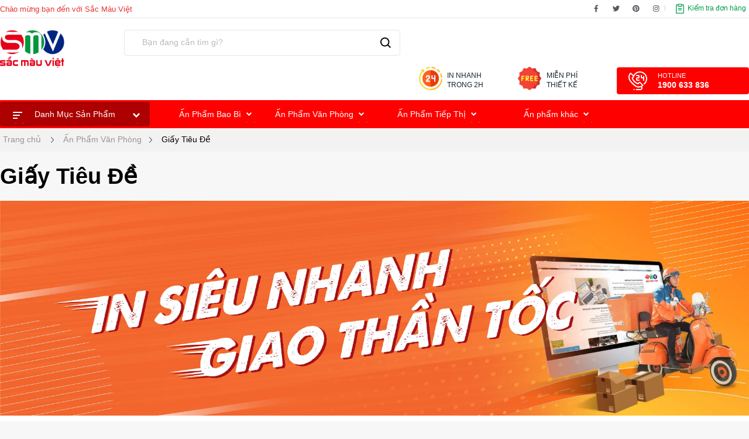

--- FILE ---
content_type: text/html
request_url: https://insacmauviet.vn/giay-tieu-de.html
body_size: 19871
content:
  <!DOCTYPE html>  <html xmlns="http://www.w3.org/1999/xhtml">  <head>      <!-- Powered by vGing / Website: www.vging.com -->      <title>   In giấy tiêu đề giá rẻ - In giấy letterhead uy tín miễn phí thiết kế  </title><meta name="viewport" content="width=device-width, initial-scale=1.0" /><meta http-equiv="Content-Type" content="text/html; charset=UTF-8" /><meta name="google-site-verification" content="JrT-t3XK3ELJmkBWzkmE-f3bBeTGlpS2_HXObHyCfyA" /><meta name="google-site-verification" content="UCm44BTALFb-X0f71e2JkCNjDGz5EHabAzcomiyQCtc" /><link rel="shortcut icon" href="/Content/Global/favicon.ico" type="image/x-icon" /><link href="/vGing/Content/Style/Style.css" rel="stylesheet" type="text/css" />   <script src="https://cdn.jsdelivr.net/npm/fireworks-js@2.x/dist/index.umd.js"></script>      <script src="https://unpkg.com/fireworks-js@2.x/dist/index.umd.js"></script>        <script type="text/javascript" src="/vGing/Content/JScript/jquery.min.js"></script>      <script type="text/javascript" src="/vGing/Content/JScript/JScript.js"></script>      <script type="text/javascript" src="/vGing/Content/JScript/tm_jquery.flexslider.min.js"></script>      <script type="text/javascript" src="/Content/autocomplete/autocomplete.js"></script>        <script type="text/javascript" src="/vGing/Content/JScript/asidebar.jquery.js"></script>      <script type="text/javascript" src="/vGing/Content/JScript/swiper/swiper.min.js"></script>       <script type="text/javascript" src="/vGing/Content/JScript/rmodal/rmodal.js"></script>            <link rel="canonical" href="https://insacmauviet.vn/giay-tieu-de.html" />      <link rel="alternate" href="https://insacmauviet.vn/giay-tieu-de.html" hreflang="vi-vn" />      <style type="text/css"> html{background: none repeat scroll center top #FFFFFF; }</style>      <style type="text/css">          html, body{ background-color:#f7f7f7;}      </style>      <script type="text/javascript" src="/vGing/Content/JScript/thickbox.js"></script>  <meta name="facebook-domain-verification" content="f2dlh2zjb7uu4qmbmxd2zgjv58kcrx" /><meta name="google-site-verification" content="A1r0BVlQtXRPIHwExAIXGDGQBNZs-g1eH19A2BiD0nQ" /><meta name="p:domain_verify" content="289315e24e339362978099d756f35b92" />   <!-- Google tag (gtag.js) -->  <script async src="https://www.googletagmanager.com/gtag/js?id=AW-343285097"></script>  <script>    window.dataLayer = window.dataLayer || [];    function gtag(){dataLayer.push(arguments);}    gtag('js', new Date());      gtag('config', 'AW-343285097');  </script>  <meta name="description" content="Sắc Màu Việt chuyên nhận in giấy tiêu đề giá rẻ. In giấy letterhead lấy nhanh #1. Báo giá in giấy tiêu đề rẻ nhất, miễn phí thiết kế. Giao hàng Toàn quốc" /><meta name="keywords" content="giấy tiêu đề thư,in bao thư giấy tiêu đề,in giấy letterhead,in giấy tiêu đề,báo giá in giấy tiêu đề,in giấy tiêu đề giá rẻ" /><meta name="robots" content="index,follow" /></head>      <body>             <header>      <div class="header-top desktop">          <div class="fix1 clearUl">              <div class="l">Chào mừng bạn đến với Sắc Màu Việt</div>              <ul class="r">                  <li>                      <a class="face" target="_blank" rel="nofollow" href="https://www.facebook.com/innhanhlayngaysacmauviet/"><span> </span></a>                      <a class="tw" target="_blank" rel="nofollow" href="https://twitter.com/"><span> </span></a>                      <a class="ins" target="_blank" rel="nofollow" href="https://www.instagram.com/"><span> </span></a>  <meta name="google-site-verification" content="JrT-t3XK3ELJmkBWzkmE-f3bBeTGlpS2_HXObHyCfyA" />  <meta name="google-site-verification" content="A5AvdCkQSt3ZPh5qPp5vRUsNKAtJX-cMsDd1kRBilm4" />                      <a class="pint" target="_blank" rel="nofollow" href="https://www.pinterest.com/"><span> </span></a>                  </li>                  <li class="line"><span> </span></li>                  <li>                      <a class="or" rel="nofollow" href="/gio-hang/kiem-tra-don-hang.html"><span> </span> Kiểm tra đơn hàng</a>                  </li>              </ul>              <div class="clear"></div>          </div>      </div>            <div class="header desktop">          <div class="fix1">              <div class="logo"><a href="/"><img src="/Content/Global/logo.gif" alt="logo" title="logo" /></a></div>              <div class="search">                  <form action="/tim-kiem/" id="form-search" class="form-search">                      <div class="text">                          <input autocomplete="off" type="text" value="" name="q" class="textbox search_keyword" placeholder="Bạn đang cần tìm gì?" />                      </div>                      <input type="submit" value=" " class="submit" />                      <span class="symbol-sub"> </span>                  </form>              </div>              <div class="info">                  <div class="cols1 colst">                      <div class="symbol"><a href="#"> </a></div>                      <div class="text"><a href="#">IN NHANH <br /> TRONG 2H</a></div>                  </div>                  <div class="cols2 colst">                      <div class="symbol"><a href="#"> </a></div>                      <div class="text"><a href="#">MIỄN PHÍ <br />THIẾT KẾ</a></div>                  </div>                  <div class="cols3">                      <a class="tel-symbol" rel="nofollow" href="tel:1900633836"> </a>                      <a class="tel-text" rel="nofollow" href="tel:1900633836"><span class="text">HOTLINE</span><span class="tel">1900 633 836</span></a>                  </div>                  <div class="clear"></div>              </div>              <div class="clear"></div>                      </div>      </div>      <div class="header-menu desktop">          <div class="fix1">              <div class="l h_menu_item" id="ph">                  <div class="menu">                      <a class="root" href="javascript:void(0);"><span class="symbol1"> </span>Danh Mục Sản Phẩm<span class="symbol2"> </span></a>                  </div>                  <div id="h_menu_sub_ph" class="h_menu_sub menuSub">                      <div class="b pos_relative bobmenu-wrapper clearUl">                          <ul class="bobmenu">                                                                <li class="root">                                                      <a href="/thuong-mai-dien-tu.html" class="cssName"  style="border-top:0px;" >                                          <span class="img"><img src="/Uploads/e-com-icon.png" alt="Thương mại điện tử" title="Thương mại điện tử" /></span>                                          <span class="info">Thương mại điện tử</span> <span class="symbol"> </span>                                      </a>                                                                                <div class="bobsubmenu-wrapper">                                              <div class="b1 clearUl"">                                                                                                        <div class="prolist">                                                          <div class="img">                                                              <a href="/hop-boi-song.html"><img src="/Uploads/medium_hop-boi-song.png" alt="Hộp Bồi Sóng" title="Hộp Bồi Sóng"></a>                                                          </div>                                                          <div class="name"><a href="/hop-boi-song.html">Hộp Bồi Sóng</a></div>                                                      </div>                                                                                                        <div class="prolist">                                                          <div class="img">                                                              <a href="/hop-giay-thong-dung.html"><img src="/Uploads/medium_hop-giay-thong-dung.png" alt="Hộp Giấy Thông Dụng" title="Hộp Giấy Thông Dụng"></a>                                                          </div>                                                          <div class="name"><a href="/hop-giay-thong-dung.html">Hộp Giấy Thông Dụng</a></div>                                                      </div>                                                                                                        <div class="prolist">                                                          <div class="img">                                                              <a href="/tag-chai-lo.html"><img src="/Uploads/medium_tag-chai-lo.png" alt="Tag Chai Lọ" title="Tag Chai Lọ"></a>                                                          </div>                                                          <div class="name"><a href="/tag-chai-lo.html">Tag Chai Lọ</a></div>                                                      </div>                                                                                                        <div class="prolist">                                                          <div class="img">                                                              <a href="/tag-cam-on.html"><img src="/Uploads/medium_tag-cam-on.png" alt="Tag Cảm Ơn" title="Tag Cảm Ơn"></a>                                                          </div>                                                          <div class="name"><a href="/tag-cam-on.html">Tag Cảm Ơn</a></div>                                                      </div>                                                                                                        <div class="prolist">                                                          <div class="img">                                                              <a href="/tem-decal-kraft.html"><img src="/Uploads/medium_tem-decal-kraft-23121909453983681.jpg" alt="Tem Decal Kraft" title="Tem Decal Kraft"></a>                                                          </div>                                                          <div class="name"><a href="/tem-decal-kraft.html">Tem Decal Kraft</a></div>                                                      </div>                                                                                                        <div class="prolist">                                                          <div class="img">                                                              <a href="/tem-gia.html"><img src="/Uploads/medium_nhan-gia.png" alt="Tem Giá" title="Tem Giá"></a>                                                          </div>                                                          <div class="name"><a href="/tem-gia.html">Tem Giá</a></div>                                                      </div>                                                                                                        <div class="prolist">                                                          <div class="img">                                                              <a href="/nhan-chai-lo.html"><img src="/Uploads/medium_nhan-chai-lo-23121411185436773.png" alt="Nhãn Chai Lọ" title="Nhãn Chai Lọ"></a>                                                          </div>                                                          <div class="name"><a href="/nhan-chai-lo.html">Nhãn Chai Lọ</a></div>                                                      </div>                                                                                                        <div class="prolist">                                                          <div class="img">                                                              <a href="/tem-nhan-bao-hanh.html"><img src="/Uploads/medium_tem-nhan-bao-hanh.png" alt="Tem Bảo Hành" title="Tem Bảo Hành"></a>                                                          </div>                                                          <div class="name"><a href="/tem-nhan-bao-hanh.html">Tem Bảo Hành</a></div>                                                      </div>                                                                                                        <div class="prolist">                                                          <div class="img">                                                              <a href="/tem-nhan-nhua.html"><img src="/Uploads/medium_nhan-nhua.png" alt="Tem Nhãn Nhựa" title="Tem Nhãn Nhựa"></a>                                                          </div>                                                          <div class="name"><a href="/tem-nhan-nhua.html">Tem Nhãn Nhựa</a></div>                                                      </div>                                                                                                        <div class="prolist">                                                          <div class="img">                                                              <a href="/mac-san-pham-cao-cap.html"><img src="/Uploads/medium_mac-san-pham-cao-cap-22042500391062442.jpg" alt="Mác Sản Phẩm Cao Cấp" title="Mác Sản Phẩm Cao Cấp"></a>                                                          </div>                                                          <div class="name"><a href="/mac-san-pham-cao-cap.html">Mác Sản Phẩm Cao Cấp</a></div>                                                      </div>                                                                                                    <div class="clear"></div>                                                  <div class="other"><a href="/thuong-mai-dien-tu.html">Xem thêm</a></div>                                                  <div class="clear"></div>                                              </div>                                          </div>                                                                        </li>                                                                <li class="root">                                                      <a href="/duoc-pham-y-te.html" class="cssName" >                                          <span class="img"><img src="/Uploads/duoc-pham-linh-vuc-icon.png" alt="Dược phẩm - y tế" title="Dược phẩm - y tế" /></span>                                          <span class="info">Dược phẩm - y tế</span> <span class="symbol"> </span>                                      </a>                                                                                <div class="bobsubmenu-wrapper">                                              <div class="b1 clearUl"">                                                                                                        <div class="prolist">                                                          <div class="img">                                                              <a href="/tui-giay-kraft.html"><img src="/Uploads/medium_tui-giay-kraft-24011917153708151.png" alt="Túi Giấy Kraft" title="Túi Giấy Kraft"></a>                                                          </div>                                                          <div class="name"><a href="/tui-giay-kraft.html">Túi Giấy Kraft</a></div>                                                      </div>                                                                                                        <div class="prolist">                                                          <div class="img">                                                              <a href="/tui-giay-ep-kim.html"><img src="/Uploads/medium_tui-giay-ep-kim.png" alt="Túi Giấy Ép Kim" title="Túi Giấy Ép Kim"></a>                                                          </div>                                                          <div class="name"><a href="/tui-giay-ep-kim.html">Túi Giấy Ép Kim</a></div>                                                      </div>                                                                                                        <div class="prolist">                                                          <div class="img">                                                              <a href="/tui-giay-sang-trong.html"><img src="/Uploads/medium_tui-giay-sang-trong-24011914263727852.png" alt="Túi Giấy Sang Trọng" title="Túi Giấy Sang Trọng"></a>                                                          </div>                                                          <div class="name"><a href="/tui-giay-sang-trong.html">Túi Giấy Sang Trọng</a></div>                                                      </div>                                                                                                        <div class="prolist">                                                          <div class="img">                                                              <a href="/tui-giay-chuan.html"><img src="/Uploads/medium_tui-giay-chuan.png" alt="Túi Giấy Chuẩn" title="Túi Giấy Chuẩn"></a>                                                          </div>                                                          <div class="name"><a href="/tui-giay-chuan.html">Túi Giấy Chuẩn</a></div>                                                      </div>                                                                                                        <div class="prolist">                                                          <div class="img">                                                              <a href="/tem-nhan-nhua.html"><img src="/Uploads/medium_nhan-nhua.png" alt="Tem Nhãn Nhựa" title="Tem Nhãn Nhựa"></a>                                                          </div>                                                          <div class="name"><a href="/tem-nhan-nhua.html">Tem Nhãn Nhựa</a></div>                                                      </div>                                                                                                        <div class="prolist">                                                          <div class="img">                                                              <a href="/tam-decal-giay.html"><img src="/Uploads/medium_nhan-giay-23121416185458880.png" alt="Tem Decal Giấy" title="Tem Decal Giấy"></a>                                                          </div>                                                          <div class="name"><a href="/tam-decal-giay.html">Tem Decal Giấy</a></div>                                                      </div>                                                                                                        <div class="prolist">                                                          <div class="img">                                                              <a href="/tem-nhan-nhua.html"><img src="/Uploads/medium_nhan-nhua.png" alt="Tem Nhãn Nhựa" title="Tem Nhãn Nhựa"></a>                                                          </div>                                                          <div class="name"><a href="/tem-nhan-nhua.html">Tem Nhãn Nhựa</a></div>                                                      </div>                                                                                                        <div class="prolist">                                                          <div class="img">                                                              <a href="/nhan-chai-lo.html"><img src="/Uploads/medium_nhan-chai-lo-23121411185436773.png" alt="Nhãn Chai Lọ" title="Nhãn Chai Lọ"></a>                                                          </div>                                                          <div class="name"><a href="/nhan-chai-lo.html">Nhãn Chai Lọ</a></div>                                                      </div>                                                                                                        <div class="prolist">                                                          <div class="img">                                                              <a href="/nhan-ghi-chu.html"><img src="/Uploads/medium_nhan-ghi-chu-22041510555347984.jpg" alt="Nhãn Ghi Chú" title="Nhãn Ghi Chú"></a>                                                          </div>                                                          <div class="name"><a href="/nhan-ghi-chu.html">Nhãn Ghi Chú</a></div>                                                      </div>                                                                                                        <div class="prolist">                                                          <div class="img">                                                              <a href="/nhan-hop.html"><img src="/Uploads/medium_nhan-hop-22040716164823585.jpg" alt="Nhãn Hộp" title="Nhãn Hộp"></a>                                                          </div>                                                          <div class="name"><a href="/nhan-hop.html">Nhãn Hộp</a></div>                                                      </div>                                                                                                    <div class="clear"></div>                                                  <div class="other"><a href="/duoc-pham-y-te.html">Xem thêm</a></div>                                                  <div class="clear"></div>                                              </div>                                          </div>                                                                        </li>                                                                <li class="root">                                                      <a href="/hoa-my-pham.html" class="cssName" >                                          <span class="img"><img src="/Uploads/linh-vuc-hoa-my-pham-icon.png" alt="Hóa mỹ phẩm" title="Hóa mỹ phẩm" /></span>                                          <span class="info">Hóa mỹ phẩm</span> <span class="symbol"> </span>                                      </a>                                                                                <div class="bobsubmenu-wrapper">                                              <div class="b1 clearUl"">                                                                                                        <div class="prolist">                                                          <div class="img">                                                              <a href="/hop-giay-kraft.html"><img src="/Uploads/medium_hop-giay-kraft.png" alt="Hộp Giấy Kraft" title="Hộp Giấy Kraft"></a>                                                          </div>                                                          <div class="name"><a href="/hop-giay-kraft.html">Hộp Giấy Kraft</a></div>                                                      </div>                                                                                                        <div class="prolist">                                                          <div class="img">                                                              <a href="/hop-giay-thong-dung.html"><img src="/Uploads/medium_hop-giay-thong-dung.png" alt="Hộp Giấy Thông Dụng" title="Hộp Giấy Thông Dụng"></a>                                                          </div>                                                          <div class="name"><a href="/hop-giay-thong-dung.html">Hộp Giấy Thông Dụng</a></div>                                                      </div>                                                                                                        <div class="prolist">                                                          <div class="img">                                                              <a href="/hop-boi-song.html"><img src="/Uploads/medium_hop-boi-song.png" alt="Hộp Bồi Sóng" title="Hộp Bồi Sóng"></a>                                                          </div>                                                          <div class="name"><a href="/hop-boi-song.html">Hộp Bồi Sóng</a></div>                                                      </div>                                                                                                        <div class="prolist">                                                          <div class="img">                                                              <a href="/tui-giay-chuan.html"><img src="/Uploads/medium_tui-giay-chuan.png" alt="Túi Giấy Chuẩn" title="Túi Giấy Chuẩn"></a>                                                          </div>                                                          <div class="name"><a href="/tui-giay-chuan.html">Túi Giấy Chuẩn</a></div>                                                      </div>                                                                                                        <div class="prolist">                                                          <div class="img">                                                              <a href="/tag-trang-suc.html"><img src="/Uploads/medium_tag-trang-suc-24012015174000196.png" alt="Tag Trang Sức" title="Tag Trang Sức"></a>                                                          </div>                                                          <div class="name"><a href="/tag-trang-suc.html">Tag Trang Sức</a></div>                                                      </div>                                                                                                        <div class="prolist">                                                          <div class="img">                                                              <a href="/tui-giay-kraft.html"><img src="/Uploads/medium_tui-giay-kraft-24011917153708151.png" alt="Túi Giấy Kraft" title="Túi Giấy Kraft"></a>                                                          </div>                                                          <div class="name"><a href="/tui-giay-kraft.html">Túi Giấy Kraft</a></div>                                                      </div>                                                                                                        <div class="prolist">                                                          <div class="img">                                                              <a href="/tem-nhan-nhua.html"><img src="/Uploads/medium_nhan-nhua.png" alt="Tem Nhãn Nhựa" title="Tem Nhãn Nhựa"></a>                                                          </div>                                                          <div class="name"><a href="/tem-nhan-nhua.html">Tem Nhãn Nhựa</a></div>                                                      </div>                                                                                                        <div class="prolist">                                                          <div class="img">                                                              <a href="/tem-nhan-bao-hanh.html"><img src="/Uploads/medium_tem-nhan-bao-hanh.png" alt="Tem Bảo Hành" title="Tem Bảo Hành"></a>                                                          </div>                                                          <div class="name"><a href="/tem-nhan-bao-hanh.html">Tem Bảo Hành</a></div>                                                      </div>                                                                                                        <div class="prolist">                                                          <div class="img">                                                              <a href="/nhan-chai-lo.html"><img src="/Uploads/medium_nhan-chai-lo-23121411185436773.png" alt="Nhãn Chai Lọ" title="Nhãn Chai Lọ"></a>                                                          </div>                                                          <div class="name"><a href="/nhan-chai-lo.html">Nhãn Chai Lọ</a></div>                                                      </div>                                                                                                        <div class="prolist">                                                          <div class="img">                                                              <a href="/tem-gia.html"><img src="/Uploads/medium_nhan-gia.png" alt="Tem Giá" title="Tem Giá"></a>                                                          </div>                                                          <div class="name"><a href="/tem-gia.html">Tem Giá</a></div>                                                      </div>                                                                                                    <div class="clear"></div>                                                  <div class="other"><a href="/hoa-my-pham.html">Xem thêm</a></div>                                                  <div class="clear"></div>                                              </div>                                          </div>                                                                        </li>                                                                <li class="root">                                                      <a href="/giao-duc.html" class="cssName" >                                          <span class="img"><img src="/Uploads/linh-vuc-giao-duc-icon.png" alt="Giáo dục" title="Giáo dục" /></span>                                          <span class="info">Giáo dục</span> <span class="symbol"> </span>                                      </a>                                                                                <div class="bobsubmenu-wrapper">                                              <div class="b1 clearUl"">                                                                                                        <div class="prolist">                                                          <div class="img">                                                              <a href="/hop-giay-kraft.html"><img src="/Uploads/medium_hop-giay-kraft.png" alt="Hộp Giấy Kraft" title="Hộp Giấy Kraft"></a>                                                          </div>                                                          <div class="name"><a href="/hop-giay-kraft.html">Hộp Giấy Kraft</a></div>                                                      </div>                                                                                                        <div class="prolist">                                                          <div class="img">                                                              <a href="/hop-giay-thong-dung.html"><img src="/Uploads/medium_hop-giay-thong-dung.png" alt="Hộp Giấy Thông Dụng" title="Hộp Giấy Thông Dụng"></a>                                                          </div>                                                          <div class="name"><a href="/hop-giay-thong-dung.html">Hộp Giấy Thông Dụng</a></div>                                                      </div>                                                                                                        <div class="prolist">                                                          <div class="img">                                                              <a href="/hop-boi-song.html"><img src="/Uploads/medium_hop-boi-song.png" alt="Hộp Bồi Sóng" title="Hộp Bồi Sóng"></a>                                                          </div>                                                          <div class="name"><a href="/hop-boi-song.html">Hộp Bồi Sóng</a></div>                                                      </div>                                                                                                        <div class="prolist">                                                          <div class="img">                                                              <a href="/tui-giay-kraft.html"><img src="/Uploads/medium_tui-giay-kraft-24011917153708151.png" alt="Túi Giấy Kraft" title="Túi Giấy Kraft"></a>                                                          </div>                                                          <div class="name"><a href="/tui-giay-kraft.html">Túi Giấy Kraft</a></div>                                                      </div>                                                                                                        <div class="prolist">                                                          <div class="img">                                                              <a href="/tag-cam-on.html"><img src="/Uploads/medium_tag-cam-on.png" alt="Tag Cảm Ơn" title="Tag Cảm Ơn"></a>                                                          </div>                                                          <div class="name"><a href="/tag-cam-on.html">Tag Cảm Ơn</a></div>                                                      </div>                                                                                                        <div class="prolist">                                                          <div class="img">                                                              <a href="/nhan-chai-lo.html"><img src="/Uploads/medium_nhan-chai-lo-23121411185436773.png" alt="Nhãn Chai Lọ" title="Nhãn Chai Lọ"></a>                                                          </div>                                                          <div class="name"><a href="/nhan-chai-lo.html">Nhãn Chai Lọ</a></div>                                                      </div>                                                                                                        <div class="prolist">                                                          <div class="img">                                                              <a href="/tem-nhan-nhua.html"><img src="/Uploads/medium_nhan-nhua.png" alt="Tem Nhãn Nhựa" title="Tem Nhãn Nhựa"></a>                                                          </div>                                                          <div class="name"><a href="/tem-nhan-nhua.html">Tem Nhãn Nhựa</a></div>                                                      </div>                                                                                                        <div class="prolist">                                                          <div class="img">                                                              <a href="/mac-san-pham-cao-cap.html"><img src="/Uploads/medium_mac-san-pham-cao-cap-22042500391062442.jpg" alt="Mác Sản Phẩm Cao Cấp" title="Mác Sản Phẩm Cao Cấp"></a>                                                          </div>                                                          <div class="name"><a href="/mac-san-pham-cao-cap.html">Mác Sản Phẩm Cao Cấp</a></div>                                                      </div>                                                                                                        <div class="prolist">                                                          <div class="img">                                                              <a href="/nhan-hop.html"><img src="/Uploads/medium_nhan-hop-22040716164823585.jpg" alt="Nhãn Hộp" title="Nhãn Hộp"></a>                                                          </div>                                                          <div class="name"><a href="/nhan-hop.html">Nhãn Hộp</a></div>                                                      </div>                                                                                                    <div class="clear"></div>                                                  <div class="other"><a href="/giao-duc.html">Xem thêm</a></div>                                                  <div class="clear"></div>                                              </div>                                          </div>                                                                        </li>                                                                <li class="root">                                                      <a href="/nha-hang.html" class="cssName" >                                          <span class="img"><img src="/Uploads/in-an-linh-vuc-nha-hang-icon.ico" alt="Nhà Hàng" title="Nhà Hàng" /></span>                                          <span class="info">Nhà Hàng</span> <span class="symbol"> </span>                                      </a>                                                                                <div class="bobsubmenu-wrapper">                                              <div class="b1 clearUl"">                                                                                                        <div class="prolist">                                                          <div class="img">                                                              <a href="/nhan-van-chuyen.html"><img src="/Uploads/medium_nhan-van-chuyen.png" alt="Nhãn Vận Chuyển" title="Nhãn Vận Chuyển"></a>                                                          </div>                                                          <div class="name"><a href="/nhan-van-chuyen.html">Nhãn Vận Chuyển</a></div>                                                      </div>                                                                                                        <div class="prolist">                                                          <div class="img">                                                              <a href="/tam-decal-giay.html"><img src="/Uploads/medium_tam-decal-giay.gif" alt="Tem Decal Giấy" title="Tem Decal Giấy"></a>                                                          </div>                                                          <div class="name"><a href="/tam-decal-giay.html">Tem Decal Giấy</a></div>                                                      </div>                                                                                                        <div class="prolist">                                                          <div class="img">                                                              <a href="/tui-giay-kraft.html"><img src="/Uploads/medium_tui-giay-kraft-24011917153708151.png" alt="Túi Giấy Kraft" title="Túi Giấy Kraft"></a>                                                          </div>                                                          <div class="name"><a href="/tui-giay-kraft.html">Túi Giấy Kraft</a></div>                                                      </div>                                                                                                        <div class="prolist">                                                          <div class="img">                                                              <a href="/hop-giay-thong-dung.html"><img src="/Uploads/medium_hop-giay-thong-dung.png" alt="Hộp Giấy Thông Dụng" title="Hộp Giấy Thông Dụng"></a>                                                          </div>                                                          <div class="name"><a href="/hop-giay-thong-dung.html">Hộp Giấy Thông Dụng</a></div>                                                      </div>                                                                                                        <div class="prolist">                                                          <div class="img">                                                              <a href="/tag-cam-on.html"><img src="/Uploads/medium_tag-cam-on.png" alt="Tag Cảm Ơn" title="Tag Cảm Ơn"></a>                                                          </div>                                                          <div class="name"><a href="/tag-cam-on.html">Tag Cảm Ơn</a></div>                                                      </div>                                                                                                        <div class="prolist">                                                          <div class="img">                                                              <a href="/hop-giay-kraft.html"><img src="/Uploads/medium_hop-giay-kraft.png" alt="Hộp Giấy Kraft" title="Hộp Giấy Kraft"></a>                                                          </div>                                                          <div class="name"><a href="/hop-giay-kraft.html">Hộp Giấy Kraft</a></div>                                                      </div>                                                                                                        <div class="prolist">                                                          <div class="img">                                                              <a href="/tem-nhan-nhua.html"><img src="/Uploads/medium_nhan-nhua.png" alt="Tem Nhãn Nhựa" title="Tem Nhãn Nhựa"></a>                                                          </div>                                                          <div class="name"><a href="/tem-nhan-nhua.html">Tem Nhãn Nhựa</a></div>                                                      </div>                                                                                                        <div class="prolist">                                                          <div class="img">                                                              <a href="/tem-nhan-bao-hanh.html"><img src="/Uploads/medium_tem-nhan-bao-hanh.png" alt="Tem Bảo Hành" title="Tem Bảo Hành"></a>                                                          </div>                                                          <div class="name"><a href="/tem-nhan-bao-hanh.html">Tem Bảo Hành</a></div>                                                      </div>                                                                                                        <div class="prolist">                                                          <div class="img">                                                              <a href="/nhan-chai-lo.html"><img src="/Uploads/medium_nhan-chai-lo-23121411185436773.png" alt="Nhãn Chai Lọ" title="Nhãn Chai Lọ"></a>                                                          </div>                                                          <div class="name"><a href="/nhan-chai-lo.html">Nhãn Chai Lọ</a></div>                                                      </div>                                                                                                        <div class="prolist">                                                          <div class="img">                                                              <a href="/nhan-hop.html"><img src="/Uploads/medium_nhan-hop-22040716164823585.jpg" alt="Nhãn Hộp" title="Nhãn Hộp"></a>                                                          </div>                                                          <div class="name"><a href="/nhan-hop.html">Nhãn Hộp</a></div>                                                      </div>                                                                                                    <div class="clear"></div>                                                  <div class="other"><a href="/nha-hang.html">Xem thêm</a></div>                                                  <div class="clear"></div>                                              </div>                                          </div>                                                                        </li>                                                                <li class="root">                                                      <a href="/thuc-pham.html" class="cssName" >                                          <span class="img"><img src="/Uploads/thuc-pham-linh-vu-icon.png" alt="Thực phẩm" title="Thực phẩm" /></span>                                          <span class="info">Thực phẩm</span> <span class="symbol"> </span>                                      </a>                                                                                <div class="bobsubmenu-wrapper">                                              <div class="b1 clearUl"">                                                                                                        <div class="prolist">                                                          <div class="img">                                                              <a href="/hop-giay-thong-dung.html"><img src="/Uploads/medium_hop-giay-thong-dung.png" alt="Hộp Giấy Thông Dụng" title="Hộp Giấy Thông Dụng"></a>                                                          </div>                                                          <div class="name"><a href="/hop-giay-thong-dung.html">Hộp Giấy Thông Dụng</a></div>                                                      </div>                                                                                                        <div class="prolist">                                                          <div class="img">                                                              <a href="/hop-giay-kraft.html"><img src="/Uploads/medium_hop-giay-kraft.png" alt="Hộp Giấy Kraft" title="Hộp Giấy Kraft"></a>                                                          </div>                                                          <div class="name"><a href="/hop-giay-kraft.html">Hộp Giấy Kraft</a></div>                                                      </div>                                                                                                        <div class="prolist">                                                          <div class="img">                                                              <a href="/tui-giay-kraft.html"><img src="/Uploads/medium_tui-giay-kraft-24011917153708151.png" alt="Túi Giấy Kraft" title="Túi Giấy Kraft"></a>                                                          </div>                                                          <div class="name"><a href="/tui-giay-kraft.html">Túi Giấy Kraft</a></div>                                                      </div>                                                                                                        <div class="prolist">                                                          <div class="img">                                                              <a href="/tag-cam-on.html"><img src="/Uploads/medium_tag-cam-on.png" alt="Tag Cảm Ơn" title="Tag Cảm Ơn"></a>                                                          </div>                                                          <div class="name"><a href="/tag-cam-on.html">Tag Cảm Ơn</a></div>                                                      </div>                                                                                                        <div class="prolist">                                                          <div class="img">                                                              <a href="/tag-chai-lo.html"><img src="/Uploads/medium_tag-chai-lo.png" alt="Tag Chai Lọ" title="Tag Chai Lọ"></a>                                                          </div>                                                          <div class="name"><a href="/tag-chai-lo.html">Tag Chai Lọ</a></div>                                                      </div>                                                                                                        <div class="prolist">                                                          <div class="img">                                                              <a href="/tam-decal-giay.html"><img src="/Uploads/medium_nhan-giay-23121416185458880.png" alt="Tem Decal Giấy" title="Tem Decal Giấy"></a>                                                          </div>                                                          <div class="name"><a href="/tam-decal-giay.html">Tem Decal Giấy</a></div>                                                      </div>                                                                                                        <div class="prolist">                                                          <div class="img">                                                              <a href="/tem-gia.html"><img src="/Uploads/medium_nhan-gia.png" alt="Tem Giá" title="Tem Giá"></a>                                                          </div>                                                          <div class="name"><a href="/tem-gia.html">Tem Giá</a></div>                                                      </div>                                                                                                        <div class="prolist">                                                          <div class="img">                                                              <a href="/tem-decal-kraft.html"><img src="/Uploads/medium_tem-decal-kraft-23121909453983681.jpg" alt="Tem Decal Kraft" title="Tem Decal Kraft"></a>                                                          </div>                                                          <div class="name"><a href="/tem-decal-kraft.html">Tem Decal Kraft</a></div>                                                      </div>                                                                                                        <div class="prolist">                                                          <div class="img">                                                              <a href="/nhan-ghi-chu.html"><img src="/Uploads/medium_nhan-ghi-chu-22041510555347984.jpg" alt="Nhãn Ghi Chú" title="Nhãn Ghi Chú"></a>                                                          </div>                                                          <div class="name"><a href="/nhan-ghi-chu.html">Nhãn Ghi Chú</a></div>                                                      </div>                                                                                                        <div class="prolist">                                                          <div class="img">                                                              <a href="/nhan-canh-bao.html"><img src="/Uploads/medium_nhan-canh-bao-22041512221321253.jpg" alt="Nhãn Cảnh Báo" title="Nhãn Cảnh Báo"></a>                                                          </div>                                                          <div class="name"><a href="/nhan-canh-bao.html">Nhãn Cảnh Báo</a></div>                                                      </div>                                                                                                    <div class="clear"></div>                                                  <div class="other"><a href="/thuc-pham.html">Xem thêm</a></div>                                                  <div class="clear"></div>                                              </div>                                          </div>                                                                        </li>                                                        </ul>                          <div class="clear"></div>                      </div>                  </div>              </div>              <div class="r clearUl">                  <ul>                                        <li>                          <div class="h_menu_item" id="p0">                              <a class="root" href="/an-pham-bao-bi.html">Ấn Phẩm Bao Bì <span> </span></a>                              <div id="h_menu_sub_p0" class="h_menu_sub menuSub menuSub0">                                  <div class="b">                                      <span class="symbolSub"> </span>                                      <div class="rl">                                          <a href="/an-pham-bao-bi.html"><img id="menuimg_0" src="/Uploads/hopgiayjpg.jpg" alt="Ấn Phẩm Bao Bì" title="Ấn Phẩm Bao Bì" /></a>                                      </div>                                      <div class="rr">                                          <div class="list list0">                                                                                                    <div>                                                          <div class="title" onmouseover="menucategory('0', 'nhandanjpg.jpg')"><a href="/tem-decal.html">Tem Decal</a></div>                                                          <div class="listSub">                                                                                                                                <a href="/tem-decal-kraft.html" onmouseover="menucategory('0', 'tem-decal-kraft-23121909453983681.jpg')">Tem Decal Kraft</a>                                                                                                                                <a href="/tem-nhan-bao-hanh.html" onmouseover="menucategory('0', 'tem-nhan-bao-hanh.png')">Tem Bảo Hành</a>                                                                                                                                <a href="/tam-decal-giay.html" onmouseover="menucategory('0', 'tam-decal-giay.gif')">Tem Decal Giấy</a>                                                                                                                                <a href="/nhan-chai-lo.html" onmouseover="menucategory('0', 'nhan-chai-lo-23121411185436773.png')">Nhãn Chai Lọ</a>                                                                                                                                <a href="/tem-truy-xuat-nguon-goc-gia-re.html" onmouseover="menucategory('0', 'tem-truy-xuat-nguon-goc-gia-re.png')">Tem Truy Xuất</a>                                                                                                                                <a href="/tem-gia.html" onmouseover="menucategory('0', 'nhan-gia.png')">Tem Giá</a>                                                                                                                                <a href="/tem-nhan-nhua.html" onmouseover="menucategory('0', 'nhan-nhua.png')">Tem Nhãn Nhựa</a>                                                                                                                        </div>                                                      </div>                                                                                        </div>                                          <div class="list list1">                                                                                                    <div>                                                          <div class="title" onmouseover="menucategory('0', 'hopgiayjpg.jpg')"><a href="/hop-giay.html">Hộp Giấy</a></div>                                                          <div class="listSub">                                                                                                                                <a href="/hop-giay-thong-dung.html" onmouseover="menucategory('0', 'hop-giay-thong-dung.jpg')">Hộp Giấy Thông Dụng</a>                                                                                                                                <a href="/hop-boi-song.html" onmouseover="menucategory('0', 'hop-boi-song.png')">Hộp Bồi Sóng</a>                                                                                                                                <a href="/hop-giay-kraft.html" onmouseover="menucategory('0', 'hop-giay-kraft.png')">Hộp Giấy Kraft</a>                                                                                                                        </div>                                                      </div>                                                                                                    <div>                                                          <div class="title" onmouseover="menucategory('0', 'tuigiayjpg.jpg')"><a href="/tui-giay.html">Túi Giấy</a></div>                                                          <div class="listSub">                                                                                                                                <a href="/tui-giay-chuan.html" onmouseover="menucategory('0', 'tui-giay-chuan.png')">Túi Giấy Chuẩn</a>                                                                                                                                <a href="/tui-giay-kraft.html" onmouseover="menucategory('0', 'tui-giay-kraft-24011917153708151.png')">Túi Giấy Kraft</a>                                                                                                                                <a href="/tui-giay-sang-trong.html" onmouseover="menucategory('0', 'tui-giay-sang-trong.gif')">Túi Giấy Sang Trọng</a>                                                                                                                                <a href="/tui-giay-ep-kim.html" onmouseover="menucategory('0', 'tui-giay-ep-kim.gif')">Túi Giấy Ép Kim</a>                                                                                                                                <a href="/tui-giay-co-nap.html" onmouseover="menucategory('0', 'tui-giay-co-nap-24011913444491458.png')">Túi Giấy Có Nắp</a>                                                                                                                        </div>                                                      </div>                                                                                        </div>                                          <div class="list list2">                                                                                                    <div>                                                          <div class="title" onmouseover="menucategory('0', 'macgiayjpg.jpg')"><a href="/mac-san-pham.html">Mác Sản Phẩm</a></div>                                                          <div class="listSub">                                                                                                                                <a href="/mac-san-pham-giay-kraft.html" onmouseover="menucategory('0', 'mac-san-pham-giay-kraft-24012208490163649.png')">Mác Sản Phẩm Giấy Kraft</a>                                                                                                                                <a href="/tag-thoi-trang.html" onmouseover="menucategory('0', 'tag-thoi-trang.png')">Tag Thời Trang</a>                                                                                                                                <a href="/tag-treo-cua.html" onmouseover="menucategory('0', 'tag-treo-cua.png')">Tag Treo Cửa</a>                                                                                                                                <a href="/tag-cam-on.html" onmouseover="menucategory('0', 'tag-cam-on.png')">Tag Cảm Ơn</a>                                                                                                                                <a href="/tag-trang-suc.html" onmouseover="menucategory('0', 'tag-trang-suc-24012015174000196.png')">Tag Trang Sức</a>                                                                                                                                <a href="/tag-chai-lo.html" onmouseover="menucategory('0', 'tag-chai-lo.png')">Tag Chai Lọ</a>                                                                                                                                <a href="/bookmark.html" onmouseover="menucategory('0', 'bookmark-24012009463354165.png')">Bookmark</a>                                                                                                                                <a href="/tag-thuc-pham.html" onmouseover="menucategory('0', 'tag-thuc-pham.png')">Tag thực phẩm</a>                                                                                                                        </div>                                                      </div>                                                                                        </div>                                      </div>                                      <div class="clear"></div>                                  </div>                              </div>                          </div>                      </li>                                        <li>                          <div class="h_menu_item" id="p1">                              <a class="root" href="/an-pham-van-phong.html">Ấn Phẩm Văn Phòng <span> </span></a>                              <div id="h_menu_sub_p1" class="h_menu_sub menuSub menuSub1">                                  <div class="b">                                      <span class="symbolSub"> </span>                                      <div class="rl">                                          <a href="/an-pham-van-phong.html"><img id="menuimg_1" src="/Uploads/an-pham-van-phongjpg.jpg" alt="Ấn Phẩm Văn Phòng" title="Ấn Phẩm Văn Phòng" /></a>                                      </div>                                      <div class="rr">                                          <div class="list list0">                                                                                                    <div>                                                          <div class="title" onmouseover="menucategory('1', 'danhthiepjpg.jpg')"><a href="/danh-thiep-namecard.html">Danh Thiếp</a></div>                                                          <div class="listSub">                                                                                                                                <a href="/danh-thiep-chuan.html" onmouseover="menucategory('1', 'danh-thiep-chuan.png')">Danh Thiếp Chuẩn</a>                                                                                                                                <a href="/danh-thiep-giay-my-thuat.html" onmouseover="menucategory('1', 'danh-thiep-giay-my-thuat.gif')">Danh Thiếp Giấy Mỹ Thuật</a>                                                                                                                                <a href="/danh-thiep-giay-nhua.html" onmouseover="menucategory('1', 'danh-thiep-giay-nhua.gif')">Danh Thiếp Giấy Nhựa</a>                                                                                                                                <a href="/danh-thiep-dap-noi-chim.html" onmouseover="menucategory('1', 'danh-thiep-dap-noi-chim.gif')">Danh Thiếp Dập Nổi/Chìm</a>                                                                                                                                <a href="/danh-thiep-bo-goc-chuan.html" onmouseover="menucategory('1', 'danh-thiep-bo-goc-chuan-24073016415908439.gif')">Danh Thiếp Bo Góc Chuẩn</a>                                                                                                                                <a href="/card-visit-ep-kim.html" onmouseover="menucategory('1', 'card-visit-ep-kim.gif')">Card Visit Ép Kim</a>                                                                                                                        </div>                                                      </div>                                                                                                    <div>                                                          <div class="title" onmouseover="menucategory('1', '')"><a href="/so-bia-giay.html">Sổ Bìa Giấy</a></div>                                                          <div class="listSub">                                                                                                                                <a href="/so-tay-bia-cung-in-theo-yeu-cau.html" onmouseover="menucategory('1', 'so-tay-bia-cung-in-theo-yeu-cau.png')">Sổ tay bìa cứng in theo yêu cầu</a>                                                                                                                                <a href="/so-bia-giay-a5-in-theo-yeu-cau.html" onmouseover="menucategory('1', 'so-bia-giay-a5-in-theo-yeu-cau.gif')">Sổ Bìa Giấy A5 In Theo Yêu Cầu</a>                                                                                                                                <a href="/in-so-tay-bia-giay-kraff-cung.html" onmouseover="menucategory('1', 'in-so-tay-bia-giay-kraff-cung.gif')">In Sổ Tay Bìa Giấy Kraff Cứng</a>                                                                                                                        </div>                                                      </div>                                                                                        </div>                                          <div class="list list1">                                                                                                    <div>                                                          <div class="title" onmouseover="menucategory('1', 'baothujpg.jpg')"><a href="/bao-thu.html">Bao Thư</a></div>                                                          <div class="listSub">                                                                                                                                <a href="/bao-thu-giay-kraft.html" onmouseover="menucategory('1', 'bao-thu-giay-kraft.png')">Bao Thư Giấy Kraft</a>                                                                                                                                <a href="/bao-thu-a4.html" onmouseover="menucategory('1', 'bao-thu-a4.png')">Bao thư A4</a>                                                                                                                                <a href="/bao-thu-a5.html" onmouseover="menucategory('1', 'bao-thu-a5-23122317054497780.png')">Bao thư A5</a>                                                                                                                                <a href="/bao-thu-a6.html" onmouseover="menucategory('1', 'bao-thu-a6-2312231703331787.png')">Bao thư A6</a>                                                                                                                                <a href="/bao-thu-phoi-san.html" onmouseover="menucategory('1', 'bao-thu-phoi-san.png')">Bao Thư Phôi Sẵn</a>                                                                                                                                <a href="/bao-thu-cua-so-kinh.html" onmouseover="menucategory('1', 'bao-thu-cua-so-kinh.png')">Bao Thư Cửa Sổ Kính</a>                                                                                                                        </div>                                                      </div>                                                                                        </div>                                          <div class="list list2">                                                                                                    <div>                                                          <div class="title" onmouseover="menucategory('1', '')"><a href="/bao-bi-dung-ho-so.html">Bìa Đựng Hồ Sơ</a></div>                                                          <div class="listSub">                                                                                                                                <a href="/bia-ho-so-cung.html" onmouseover="menucategory('1', 'bia-ho-so-cung.png')">Bìa hồ sơ cứng</a>                                                                                                                                <a href="/bia-ho-so-kraft.html" onmouseover="menucategory('1', 'bia-ho-so-kraft.png')">Bìa hồ sơ kraft</a>                                                                                                                                <a href="/bia-ho-so-a5.html" onmouseover="menucategory('1', 'bia-ho-so-a5.png')">Bìa hồ sơ A5</a>                                                                                                                                <a href="/bia-ho-so-a4.html" onmouseover="menucategory('1', 'bia-ho-so-a4-23122609152101437.png')">Bìa hồ sơ A4</a>                                                                                                                                <a href="/bia-ho-so-a3.html" onmouseover="menucategory('1', 'bia-ho-so-a3-23122609153314377.png')">Bìa hồ sơ A3</a>                                                                                                                        </div>                                                      </div>                                                                                                    <div>                                                          <div class="title" onmouseover="menucategory('1', 'tieudejpg.jpg')"><a href="/giay-tieu-de.html">Giấy Tiêu Đề</a></div>                                                          <div class="listSub">                                                                                                                                <a href="/giay-tieu-de-letter-head.html" onmouseover="menucategory('1', 'giay-tieu-de.png')">Giấy Tiêu Đề</a>                                                                                                                        </div>                                                      </div>                                                                                        </div>                                      </div>                                      <div class="clear"></div>                                  </div>                              </div>                          </div>                      </li>                                        <li>                          <div class="h_menu_item" id="p2">                              <a class="root" href="/an-pham-tiep-thi.html">Ấn Phẩm Tiếp Thị <span> </span></a>                              <div id="h_menu_sub_p2" class="h_menu_sub menuSub menuSub2">                                  <div class="b">                                      <span class="symbolSub"> </span>                                      <div class="rl">                                          <a href="/an-pham-tiep-thi.html"><img id="menuimg_2" src="/Uploads/toroijpg.jpg" alt="Ấn Phẩm Tiếp Thị" title="Ấn Phẩm Tiếp Thị" /></a>                                      </div>                                      <div class="rr">                                          <div class="list list0">                                                                                                    <div>                                                          <div class="title" onmouseover="menucategory('2', '')"><a href="/to-gap.html">Tờ Gấp</a></div>                                                          <div class="listSub">                                                                                                                                <a href="/brochure-gap-4.html" onmouseover="menucategory('2', 'brochure-gap-4.png')">Brochure gấp 4</a>                                                                                                                                <a href="/brochure-gap-2.html" onmouseover="menucategory('2', 'brochure-gap-2.gif')">Brochure gấp 2</a>                                                                                                                                <a href="/brochure-gap-3.html" onmouseover="menucategory('2', 'brochure-gap-3.png')">Brochure gấp 3</a>                                                                                                                        </div>                                                      </div>                                                                                                    <div>                                                          <div class="title" onmouseover="menucategory('2', 'phieuquatangjpg.jpg')"><a href="/phieu-qua-tang.html">Phiếu Quà Tặng</a></div>                                                          <div class="listSub">                                                                                                                                <a href="/voucher-quan-an.html" onmouseover="menucategory('2', 'voucher-quan-an.png')">Voucher quán ăn</a>                                                                                                                                <a href="/voucher-spa.html" onmouseover="menucategory('2', 'voucher-spa.gif')">Voucher spa</a>                                                                                                                                <a href="/the-tich-diem.html" onmouseover="menucategory('2', 'the-tich-diem.png')">Thẻ Tích Điểm</a>                                                                                                                        </div>                                                      </div>                                                                                                    <div>                                                          <div class="title" onmouseover="menucategory('2', '')"><a href="/lich.html">Lịch</a></div>                                                          <div class="listSub">                                                                                                                        </div>                                                      </div>                                                                                        </div>                                          <div class="list list1">                                                                                                    <div>                                                          <div class="title" onmouseover="menucategory('2', 'incategologjpg.jpg')"><a href="/catalogue.html">Catalogue</a></div>                                                          <div class="listSub">                                                                                                                                <a href="/catalogue-tieu-chuan.html" onmouseover="menucategory('2', 'catalogue-tieu-chuan.gif')">Catalogue Tiêu Chuẩn</a>                                                                                                                                <a href="/ho-so-thiet-ke.html" onmouseover="menucategory('2', 'ho-so-thiet-ke.png')">Hồ Sơ Thiết Kế</a>                                                                                                                                <a href="/ho-so-nang-luc.html" onmouseover="menucategory('2', 'ho-so-nang-luc.png')">Hồ Sơ Năng Lực</a>                                                                                                                                <a href="/cam-nang-cam-tay.html" onmouseover="menucategory('2', 'cam-nang-cam-tay.png')">Cẩm Nang Cầm Tay</a>                                                                                                                        </div>                                                      </div>                                                                                                    <div>                                                          <div class="title" onmouseover="menucategory('2', 'invejpg.jpg')"><a href="/ve-ticket.html">Vé - Ticket</a></div>                                                          <div class="listSub">                                                                                                                                <a href="/ve-moi-chuan.html" onmouseover="menucategory('2', 've-moi-chuan.png')">Vé Mời Chuẩn</a>                                                                                                                                <a href="/ve-moi-dong-cuon.html" onmouseover="menucategory('2', 've-moi-dong-cuon.png')">Vé Mời Đóng Cuốn</a>                                                                                                                        </div>                                                      </div>                                                                                        </div>                                          <div class="list list2">                                                                                                    <div>                                                          <div class="title" onmouseover="menucategory('2', 'toroijpg.jpg')"><a href="/to-roi.html">Tờ Rơi</a></div>                                                          <div class="listSub">                                                                                                                                <a href="/to-roi-tuyen-sinh.html" onmouseover="menucategory('2', 'to-roi-tuyen-sinh.gif')">Tờ rơi tuyển sinh</a>                                                                                                                                <a href="/to-roi-khuyen-mai.html" onmouseover="menucategory('2', 'to-roi-khuyen-mai.gif')">Tờ rơi khuyến mãi</a>                                                                                                                                <a href="/to-roi-khai-truong.html" onmouseover="menucategory('2', 'to-roi-khai-truong.gif')">Tờ rơi khai trương</a>                                                                                                                                <a href="/to-roi-a6.html" onmouseover="menucategory('2', 'to-roi-a6.gif')">Tờ rơi A6</a>                                                                                                                                <a href="/to-roi-a4.html" onmouseover="menucategory('2', 'to-roi-a4-24072711412009936.gif')">Tờ rơi A4</a>                                                                                                                                <a href="/to-roi-a5.html" onmouseover="menucategory('2', 'to-roi-a5.gif')">Tờ rơi A5</a>                                                                                                                        </div>                                                      </div>                                                                                        </div>                                      </div>                                      <div class="clear"></div>                                  </div>                              </div>                          </div>                      </li>                                        <li>                          <div class="h_menu_item" id="p3">                              <a class="root" href="/an-pham-khac.html">Ấn phẩm khác <span> </span></a>                              <div id="h_menu_sub_p3" class="h_menu_sub menuSub menuSub3">                                  <div class="b">                                      <span class="symbolSub"> </span>                                      <div class="rl">                                          <a href="/an-pham-khac.html"><img id="menuimg_3" src="/Uploads/an-pham-khacjpg.jpg" alt="Ấn phẩm khác" title="Ấn phẩm khác" /></a>                                      </div>                                      <div class="rr">                                          <div class="list list0">                                                                                                    <div>                                                          <div class="title" onmouseover="menucategory('3', '')"><a href="/hoa-don.html">Hóa Đơn</a></div>                                                          <div class="listSub">                                                                                                                                <a href="/hoa-don-carbonless.html" onmouseover="menucategory('3', 'hoa-don-carbonless.png')">Hóa đơn carbonless</a>                                                                                                                                <a href="/bieu-mau-thu-chi.html" onmouseover="menucategory('3', 'bieu-mau-thu-chi.png')">Biểu Mẫu Thu Chi</a>                                                                                                                                <a href="/bieu-mau-giao-nhan.html" onmouseover="menucategory('3', 'bieu-mau-giao-nhan.png')">Biểu Mẫu Giao Nhận</a>                                                                                                                                <a href="/hoa-don-ban-le.html" onmouseover="menucategory('3', 'hoa-don-ban-le.png')">Hóa Đơn Bán Lẻ</a>                                                                                                                        </div>                                                      </div>                                                                                                    <div>                                                          <div class="title" onmouseover="menucategory('3', 'phieubaohanhjpg.jpg')"><a href="/phieu-bao-hanh.html">Phiếu Bảo Hành</a></div>                                                          <div class="listSub">                                                                                                                                <a href="/phieu-bao-hanh-nhua-pvc.html" onmouseover="menucategory('3', 'phieu-bao-hanh-nhua-pvc.png')">Phiếu bảo hành nhựa PVC</a>                                                                                                                                <a href="/phieu-bao-hanh-giay.html" onmouseover="menucategory('3', 'phieu-bao-hanh-giay.png')">Phiếu bảo hành giấy</a>                                                                                                                        </div>                                                      </div>                                                                                        </div>                                          <div class="list list1">                                                                                                    <div>                                                          <div class="title" onmouseover="menucategory('3', 'thucdonjpg.jpg')"><a href="/thuc-don-menu.html">Thực Đơn - Menu</a></div>                                                          <div class="listSub">                                                                                                                                <a href="/menu-giay-nhua.html" onmouseover="menucategory('3', 'menu-giay-nhua-24012911464570740.png')">Menu Giấy Nhựa</a>                                                                                                                                <a href="/menu-dang-cuon.html" onmouseover="menucategory('3', 'menu-dang-cuon.png')">Menu Dạng Cuốn</a>                                                                                                                                <a href="/menu-to-roi.html" onmouseover="menucategory('3', 'menu-to-roi.gif')">Menu Tờ Rơi</a>                                                                                                                                <a href="/menu-boi-forma.html" onmouseover="menucategory('3', 'menu-boi-forma-24013014515448894.png')">Menu Bồi Format</a>                                                                                                                                <a href="/giay-lot-ban.html" onmouseover="menucategory('3', 'giay-lot-ban.gif')">Giấy Lót Bàn</a>                                                                                                                                <a href="/bao-dua.html" onmouseover="menucategory('3', 'bao-dua.png')">Bao Đũa</a>                                                                                                                        </div>                                                      </div>                                                                                                    <div>                                                          <div class="title" onmouseover="menucategory('3', '')"><a href="/giay-ghi-chu.html">Giấy Ghi Chú</a></div>                                                          <div class="listSub">                                                                                                                                <a href="/giay-note-3x5.html" onmouseover="menucategory('3', 'giay-note-3x5.gif')">Giấy note 3x5</a>                                                                                                                                <a href="/giay-note-3x3.html" onmouseover="menucategory('3', 'giay-note-3x3-23122909185277572.png')">Giấy note 3x3</a>                                                                                                                                <a href="/giay-note-3x2.html" onmouseover="menucategory('3', 'giay-note-3x2.png')">Giấy note 3x2</a>                                                                                                                                <a href="/giay-note-7-mau.html" onmouseover="menucategory('3', 'giay-note-7-mau.png')">Giấy note 7 màu</a>                                                                                                                                <a href="/giay-note-5-mau.html" onmouseover="menucategory('3', 'giay-note-5-mau.png')">Giấy note 5 màu</a>                                                                                                                                <a href="/giay-note-4-mau.html" onmouseover="menucategory('3', 'giay-note-4-mau.png')">Giấy note 4 màu</a>                                                                                                                                <a href="/giay-note-3-mau.html" onmouseover="menucategory('3', 'giay-note-3-mau.png')">Giấy note 3 màu</a>                                                                                                                        </div>                                                      </div>                                                                                        </div>                                          <div class="list list2">                                                                                                    <div>                                                          <div class="title" onmouseover="menucategory('3', 'an-pham-khacjpg.jpg')"><a href="/thiep-moi.html">Thiệp Mời</a></div>                                                          <div class="listSub">                                                                                                                                <a href="/thiep-su-kien.html" onmouseover="menucategory('3', 'thiep-su-kien.png')">Thiệp Sự Kiện</a>                                                                                                                                <a href="/thiep-khai-truong.html" onmouseover="menucategory('3', 'thiep-khai-truong.gif')">Thiệp Khai Trương</a>                                                                                                                                <a href="/thiep-cam-on.html" onmouseover="menucategory('3', 'thiep-cam-on.png')">Thiệp Cảm Ơn</a>                                                                                                                        </div>                                                      </div>                                                                                        </div>                                      </div>                                      <div class="clear"></div>                                  </div>                              </div>                          </div>                      </li>                                    </ul>                  <div class="login" id="checkLogin">                      <script type="text/javascript" lang="ja">loadAjax("checkLogin", "/ajax/checklogin.html?t=1055AM");</script>                                      </div>                  <div class="clear"></div>              </div>              <div class="clear"></div>              <div id="shoppingCart" class="shoppingCart"><a class="symbol" rel="nofollow" href="/gio-hang/"><span class="ccount"><b class="countShoppingCart">0</b></span></a></div>          </div>      </div>              <div class="headerM">          <div class="cart">              <a class="symbol" rel="nofollow" href="/gio-hang/"><span class="ccount"><b class="countShoppingCart">0</b></span></a>          </div>          <div class="logo"><a href="/"><img src="/Content/Global/logo.gif" alt="logo" title="logo" /></a></div>          <div class="menu" id="asideMenu">              <a href="javascript:void(0);" onclick="$('.aside').asidebar('open')"><span> </span></a>          </div>                    <div class="clear"></div>          <div class="search">              <form action="/tim-kiem/" class="form-search">                  <div class="text">                      <input autocomplete="off" type="text" value="" name="q" class="textbox" placeholder="Bạn đang cần tìm gì?" />                  </div>                  <div class="sub"><input type="submit" value=" " class="submit" /></div>              </form>          </div>      </div>      <div class="aside" style="overflow:auto;">          <div class="aside-header">              <span class="close" data-dismiss="aside" aria-hidden="true">×</span>          </div>          <div class="border">              <div class="title">                  <div class="l">                      <a href="/"><img src="/vGing/Content/Images/logo.png" alt="logo" title="logo" /></a>                                      </div>                  <div class="r">                      <a class="tel-symbol" rel="nofollow" href="tel:0987156633"> </a>                      <a class="tel-text" rel="nofollow" href="tel:0987156633"><span class="text">HOTLINE</span><span class="tel">0987 156 633</span></a>                  </div>                  <div class="clear"></div>              </div>              <div class="aside-contents clearUl">                  <ul>                                  <li class="root"><a class="name" href="/">Trang chủ</a></li>                      <li class="root">                          <a class="name" href="javascript:void(0);">Danh mục</a>                          <span onclick="showHide('p');" id="symbol_p" class="symbol"> </span>                      </li>                      <li class="sub" id="show_p">                                                    <div class="b">                                  <a class="name" href="/linh-vuc.html">                                                                  Lĩnh vực                                  </a>                                                                                <a class="sub" href="/thuong-mai-dien-tu.html"><span>Thương mại điện tử</span></a>                                                                                        <a class="sub" href="/duoc-pham-y-te.html"><span>Dược phẩm - y tế</span></a>                                                                                        <a class="sub" href="/hoa-my-pham.html"><span>Hóa mỹ phẩm</span></a>                                                                                        <a class="sub" href="/giao-duc.html"><span>Giáo dục</span></a>                                                                                        <a class="sub" href="/nha-hang.html"><span>Nhà Hàng</span></a>                                                                                        <a class="sub" href="/thuc-pham.html"><span>Thực phẩm</span></a>                                                                        </div>                                                        <div class="b">                                  <a class="name" href="/an-pham-bao-bi.html">                                                                  Ấn Phẩm Bao Bì                                  </a>                                                                                <a class="sub" href="/tem-decal.html"><span>Tem Decal</span></a>                                                                                        <a class="sub" href="/hop-giay.html"><span>Hộp Giấy</span></a>                                                                                        <a class="sub" href="/tui-giay.html"><span>Túi Giấy</span></a>                                                                                        <a class="sub" href="/mac-san-pham.html"><span>Mác Sản Phẩm</span></a>                                                                        </div>                                                        <div class="b">                                  <a class="name" href="/an-pham-van-phong.html">                                                                  Ấn Phẩm Văn Phòng                                  </a>                                                                                <a class="sub" href="/danh-thiep-namecard.html"><span>Danh Thiếp</span></a>                                                                                        <a class="sub" href="/bao-thu.html"><span>Bao Thư</span></a>                                                                                        <a class="sub" href="/bao-bi-dung-ho-so.html"><span>Bìa Đựng Hồ Sơ</span></a>                                                                                        <a class="sub" href="/giay-tieu-de.html"><span>Giấy Tiêu Đề</span></a>                                                                                        <a class="sub" href="/so-bia-giay.html"><span>Sổ Bìa Giấy</span></a>                                                                        </div>                                                        <div class="b">                                  <a class="name" href="/an-pham-tiep-thi.html">                                                                  Ấn Phẩm Tiếp Thị                                  </a>                                                                                <a class="sub" href="/to-roi.html"><span>Tờ Rơi</span></a>                                                                                        <a class="sub" href="/to-gap.html"><span>Tờ Gấp</span></a>                                                                                        <a class="sub" href="/phieu-qua-tang.html"><span>Phiếu Quà Tặng</span></a>                                                                                        <a class="sub" href="/lich.html"><span>Lịch</span></a>                                                                                        <a class="sub" href="/catalogue.html"><span>Catalogue</span></a>                                                                                        <a class="sub" href="/ve-ticket.html"><span>Vé - Ticket</span></a>                                                                        </div>                                                        <div class="b">                                  <a class="name" href="/an-pham-khac.html">                                                                  Ấn phẩm khác                                  </a>                                                                                <a class="sub" href="/hoa-don.html"><span>Hóa Đơn</span></a>                                                                                        <a class="sub" href="/phieu-bao-hanh.html"><span>Phiếu Bảo Hành</span></a>                                                                                        <a class="sub" href="/thuc-don-menu.html"><span>Thực Đơn - Menu</span></a>                                                                                        <a class="sub" href="/thiep-moi.html"><span>Thiệp Mời</span></a>                                                                                        <a class="sub" href="/giay-ghi-chu.html"><span>Giấy Ghi Chú</span></a>                                                                        </div>                                                        <div class="b">                                  <a class="name" href="/thu-vien-mau.html">                                                                  Thư viện mẫu                                  </a>                                                                </div>                                                    <div class="b">                              <a class="name" href="/tin-tuc/">Tin tức</a>                                                                <a class="sub" href="/tin-san-pham.html">Tin sản phẩm</a>                                                                                        <a class="sub" href="/khuyen-mai.html">Khuyến Mãi</a>                                                                                        <a class="sub" href="/tin-cong-ty.html">Tin công ty</a>                                                                                </div>                      </li>                      <li class="root"><a rel="nofollow" class="name" href="/lien-he/">Liên hệ</a></li>                  </ul>              </div>          </div>      </div>  </header>                                        <script lang="ja" type="text/javascript">caseUrl('giay-tieu-de');</script>                                <div class="path"><div class="fix1"><a class="home" href="/">Trang chủ</a> <span> </span> <a href="/an-pham-van-phong.html"  class="name">Ấn Phẩm Văn Phòng</a><span> </span> <a href="/giay-tieu-de.html"  class="name cssName">Giấy Tiêu Đề</a><script type="application/ld+json">{"@context":"https://schema.org","@type":"BreadcrumbList","itemListElement":[{"item":{"name":"Trang chủ","@id":"https://insacmauviet.vn"},"@type":"ListItem","position":"1"},{"item":{"name":"Ấn Phẩm Văn Phòng","@id":"https://insacmauviet.vn/an-pham-van-phong.html"},"@type":"ListItem","position":"2"},{"item":{"name":"Giấy Tiêu Đề","@id":"https://insacmauviet.vn/giay-tieu-de.html"},"@type":"ListItem","position":"3"}]}</script></div></div>                  <div class="proCate-title"><h1 class="fix1">Giấy Tiêu Đề</h1></div>                  <div class="flexslider"><ul class="slides"><img src="/Uploads/banner-danh-muc-in-tem-nhanjpg.jpg" alt="Banner danh mục tem nhãn" /></li></ul></div>                                <div class="proCate">                      <div class="fix1">                                                                <div class="pro-thumb pro-thumb0">                              <div class="img">                                  <div class="img-b">                                      <a href="/giay-tieu-de-letter-head.html"><img src="/Uploads/big_giay-tieu-de.png" alt="Giấy Tiêu Đề" title="Giấy Tiêu Đề" /></a>                                  </div>                              </div>                              <div class="name">                                  <a href="/giay-tieu-de-letter-head.html">Giấy Tiêu Đề</a>                              </div>                              <div class="price">                                                                    <div class="call">Liên hệ</div>                                                                </div>                          </div>                                            <div class="more-show"></div>                      <div class="clear10px"></div>                                            <div>                          <input type="hidden" value="8" name="categoryId" id="categoryId" />                          <input type="hidden" value="0" name="brandId" id="brandId" />                          <input type="hidden" value="0" name="min" id="min" />                          <input type="hidden" value="0" name="max" id="max" />                          <input type="hidden" value="" name="filter" id="filter" />                          <input type="hidden" value="0" name="order" id="order" />                          <input type="hidden" value="2" name="currentPage" id="currentPage" />                          <input type="hidden" value="20" name="pageSize" id="pageSize" />                      </div>                      </div>                  </div>                  <div class="clear"></div>                                        <div class="cate-content" id="cateContent">                            <div class="cate-border fix1">                              <div class="cate-border1"><h2 class="title">Giấy Tiêu Đề</h2>   <h2><span style="font-size: 12pt;">Sắc Màu Việt chuyên nhận in giấy tiêu đề giá rẻ. In giấy letterhead lấy nhanh #1. <a href="/giay-tieu-de.html" title="giá in giấy tiêu đề"><span style="color: rgb(0, 0, 205);">Báo giá in giấy tiêu đề</span></a> rẻ nhất, miễn phí thiết kế. Giao hàng Toàn quốc</span></h2></div>                              <div class="clear"></div>                              <div class="cate-ContentOther" id="cateContentOther"><a href="javascript:void(0);">Xem thêm <span> </span> </a></div>                          </div>                                          </div>                              <footer class="footer">      <div class="fix1">          <div class="about">              <p class="logo"><a href="/"><img src="/Content/Global/logo.gif" alt="logo" title="logo" /></a></p>              <p class="title">CÔNG TY TNHH ĐTPT VÀ TM MÀU SẮC VIỆT</p>              <p class="p1">                  <b>GPDKKD số:</b> 0107296215<br />                  <b>Ngày cấp:</b> 13/01/2016<br />                  <b>Điện thoại:</b> (024) 38 110 666                              </p>                <p class="p4">  <a rel="nofollow" href="https://www.facebook.com/innhanhlayngaysacmauviet"><svg width="24px" height="30px" viewBox="0 0 48 48" version="1.1" xmlns="http://www.w3.org/2000/svg" xmlns:xlink="http://www.w3.org/1999/xlink" fill="#000000"><g id="SVGRepo_bgCarrier" stroke-width="0"></g><g id="SVGRepo_tracerCarrier" stroke-linecap="round" stroke-linejoin="round"></g><g id="SVGRepo_iconCarrier"> <title>Facebook-color</title> <desc>Created with Sketch.</desc> <defs> </defs> <g id="Icons" stroke="none" stroke-width="1" fill="none" fill-rule="evenodd"> <g id="Color-" transform="translate(-200.000000, -160.000000)" fill="#4460A0"> <path d="M225.638355,208 L202.649232,208 C201.185673,208 200,206.813592 200,205.350603 L200,162.649211 C200,161.18585 201.185859,160 202.649232,160 L245.350955,160 C246.813955,160 248,161.18585 248,162.649211 L248,205.350603 C248,206.813778 246.813769,208 245.350955,208 L233.119305,208 L233.119305,189.411755 L239.358521,189.411755 L240.292755,182.167586 L233.119305,182.167586 L233.119305,177.542641 C233.119305,175.445287 233.701712,174.01601 236.70929,174.01601 L240.545311,174.014333 L240.545311,167.535091 C239.881886,167.446808 237.604784,167.24957 234.955552,167.24957 C229.424834,167.24957 225.638355,170.625526 225.638355,176.825209 L225.638355,182.167586 L219.383122,182.167586 L219.383122,189.411755 L225.638355,189.411755 L225.638355,208 L225.638355,208 Z" id="Facebook"> </path> </g> </g> </g></svg></a>      <a rel="nofollow" href="https://www.instagram.com/innhanhsacmauviet/"><svg width="24px" height="30px" viewBox="0 0 32 32" fill="none" xmlns="http://www.w3.org/2000/svg"><g id="SVGRepo_bgCarrier" stroke-width="0"></g><g id="SVGRepo_tracerCarrier" stroke-linecap="round" stroke-linejoin="round"></g><g id="SVGRepo_iconCarrier"> <rect x="2" y="2" width="28" height="28" rx="6" fill="url(#paint0_radial_87_7153)"></rect> <rect x="2" y="2" width="28" height="28" rx="6" fill="url(#paint1_radial_87_7153)"></rect> <rect x="2" y="2" width="28" height="28" rx="6" fill="url(#paint2_radial_87_7153)"></rect> <path d="M23 10.5C23 11.3284 22.3284 12 21.5 12C20.6716 12 20 11.3284 20 10.5C20 9.67157 20.6716 9 21.5 9C22.3284 9 23 9.67157 23 10.5Z" fill="white"></path> <path fill-rule="evenodd" clip-rule="evenodd" d="M16 21C18.7614 21 21 18.7614 21 16C21 13.2386 18.7614 11 16 11C13.2386 11 11 13.2386 11 16C11 18.7614 13.2386 21 16 21ZM16 19C17.6569 19 19 17.6569 19 16C19 14.3431 17.6569 13 16 13C14.3431 13 13 14.3431 13 16C13 17.6569 14.3431 19 16 19Z" fill="white"></path> <path fill-rule="evenodd" clip-rule="evenodd" d="M6 15.6C6 12.2397 6 10.5595 6.65396 9.27606C7.2292 8.14708 8.14708 7.2292 9.27606 6.65396C10.5595 6 12.2397 6 15.6 6H16.4C19.7603 6 21.4405 6 22.7239 6.65396C23.8529 7.2292 24.7708 8.14708 25.346 9.27606C26 10.5595 26 12.2397 26 15.6V16.4C26 19.7603 26 21.4405 25.346 22.7239C24.7708 23.8529 23.8529 24.7708 22.7239 25.346C21.4405 26 19.7603 26 16.4 26H15.6C12.2397 26 10.5595 26 9.27606 25.346C8.14708 24.7708 7.2292 23.8529 6.65396 22.7239C6 21.4405 6 19.7603 6 16.4V15.6ZM15.6 8H16.4C18.1132 8 19.2777 8.00156 20.1779 8.0751C21.0548 8.14674 21.5032 8.27659 21.816 8.43597C22.5686 8.81947 23.1805 9.43139 23.564 10.184C23.7234 10.4968 23.8533 10.9452 23.9249 11.8221C23.9984 12.7223 24 13.8868 24 15.6V16.4C24 18.1132 23.9984 19.2777 23.9249 20.1779C23.8533 21.0548 23.7234 21.5032 23.564 21.816C23.1805 22.5686 22.5686 23.1805 21.816 23.564C21.5032 23.7234 21.0548 23.8533 20.1779 23.9249C19.2777 23.9984 18.1132 24 16.4 24H15.6C13.8868 24 12.7223 23.9984 11.8221 23.9249C10.9452 23.8533 10.4968 23.7234 10.184 23.564C9.43139 23.1805 8.81947 22.5686 8.43597 21.816C8.27659 21.5032 8.14674 21.0548 8.0751 20.1779C8.00156 19.2777 8 18.1132 8 16.4V15.6C8 13.8868 8.00156 12.7223 8.0751 11.8221C8.14674 10.9452 8.27659 10.4968 8.43597 10.184C8.81947 9.43139 9.43139 8.81947 10.184 8.43597C10.4968 8.27659 10.9452 8.14674 11.8221 8.0751C12.7223 8.00156 13.8868 8 15.6 8Z" fill="white"></path> <defs> <radialGradient id="paint0_radial_87_7153" cx="0" cy="0" r="1" gradientUnits="userSpaceOnUse" gradientTransform="translate(12 23) rotate(-55.3758) scale(25.5196)"> <stop stop-color="#B13589"></stop> <stop offset="0.79309" stop-color="#C62F94"></stop> <stop offset="1" stop-color="#8A3AC8"></stop> </radialGradient> <radialGradient id="paint1_radial_87_7153" cx="0" cy="0" r="1" gradientUnits="userSpaceOnUse" gradientTransform="translate(11 31) rotate(-65.1363) scale(22.5942)"> <stop stop-color="#E0E8B7"></stop> <stop offset="0.444662" stop-color="#FB8A2E"></stop> <stop offset="0.71474" stop-color="#E2425C"></stop> <stop offset="1" stop-color="#E2425C" stop-opacity="0"></stop> </radialGradient> <radialGradient id="paint2_radial_87_7153" cx="0" cy="0" r="1" gradientUnits="userSpaceOnUse" gradientTransform="translate(0.500002 3) rotate(-8.1301) scale(38.8909 8.31836)"> <stop offset="0.156701" stop-color="#406ADC"></stop> <stop offset="0.467799" stop-color="#6A45BE"></stop> <stop offset="1" stop-color="#6A45BE" stop-opacity="0"></stop> </radialGradient> </defs> </g></svg></a>      <a rel="nofollow" href="https://www.pinterest.com/innhanhsacmauviet/"><svg xmlns="http://www.w3.org/2000/svg" aria-label="Pinterest" role="img" viewBox="0 0 512 512" width="24px" height="30px" fill="#000000"><g id="SVGRepo_bgCarrier" stroke-width="0"></g><g id="SVGRepo_tracerCarrier" stroke-linecap="round" stroke-linejoin="round"></g><g id="SVGRepo_iconCarrier"><rect width="512" height="512" rx="15%" fill="#bd081b"></rect><path d="m265 65c-104 0-157 75-157 138 0 37 14 71 45 83 5 2 10 0 12-5l3-18c2-6 1-7-2-12-9-11-15-24-15-43 0-56 41-106 108-106 60 0 92 37 92 85 0 64-28 116-70 116-23 0-40-18-34-42 6-27 19-57 19-77 0-18-9-34-30-34-24 0-42 25-42 58 0 20 7 34 7 34l-29 120a249 249 0 0 0 2 86l3-1c2-3 31-37 40-72l16-61c7 15 29 28 53 28 71 0 119-64 119-151 0-66-56-126-140-126z" fill="#ffffff"></path></g></svg></a>      <a rel="nofollow" href="https://www.tiktok.com/@innhanhsacmauviet"><svg width="24px" height="30px" viewBox="0 0 250 250" xmlns="http://www.w3.org/2000/svg" fill="#000000"><g id="SVGRepo_bgCarrier" stroke-width="0"></g><g id="SVGRepo_tracerCarrier" stroke-linecap="round" stroke-linejoin="round"></g><g id="SVGRepo_iconCarrier"> <g clip-rule="evenodd" fill-rule="evenodd"> <path d="M25 0h200c13.808 0 25 11.192 25 25v200c0 13.808-11.192 25-25 25H25c-13.808 0-25-11.192-25-25V25C0 11.192 11.192 0 25 0z" fill="#010101"></path> <path d="M156.98 230c7.607 0 13.774-6.117 13.774-13.662s-6.167-13.663-13.774-13.663h-2.075c7.607 0 13.774 6.118 13.774 13.663S162.512 230 154.905 230z" fill="#ee1d51"></path> <path d="M154.717 202.675h-2.075c-7.607 0-13.775 6.118-13.775 13.663S145.035 230 152.642 230h2.075c-7.608 0-13.775-6.117-13.775-13.662s6.167-13.663 13.775-13.663z" fill="#66c8cf"></path> <ellipse cx="154.811" cy="216.338" fill="#010101" rx="6.699" ry="6.643"></ellipse> <path d="M50 196.5v6.925h8.112v26.388h8.115v-26.201h6.603l2.264-7.112zm66.415 0v6.925h8.112v26.388h8.115v-26.201h6.603l2.264-7.112zm-39.81 3.93c0-2.17 1.771-3.93 3.959-3.93 2.19 0 3.963 1.76 3.963 3.93s-1.772 3.93-3.963 3.93c-2.188-.001-3.959-1.76-3.959-3.93zm0 6.738h7.922v22.645h-7.922zM87.924 196.5v33.313h7.925v-8.608l2.453-2.248L106.037 230h8.49l-11.133-16.095 10-9.733h-9.622l-7.923 7.86V196.5zm85.47 0v33.313h7.926v-8.608l2.452-2.248L191.509 230H200l-11.133-16.095 10-9.733h-9.622l-7.925 7.86V196.5z" fill="#ffffff"></path> <path d="M161.167 81.186c10.944 7.819 24.352 12.42 38.832 12.42V65.755a39.26 39.26 0 0 1-8.155-.853v21.923c-14.479 0-27.885-4.601-38.832-12.42v56.835c0 28.432-23.06 51.479-51.505 51.479-10.613 0-20.478-3.207-28.673-8.707C82.187 183.57 95.23 189.5 109.66 189.5c28.447 0 51.508-23.047 51.508-51.48V81.186zm10.06-28.098c-5.593-6.107-9.265-14-10.06-22.726V26.78h-7.728c1.945 11.09 8.58 20.565 17.788 26.308zm-80.402 99.107a23.445 23.445 0 0 1-4.806-14.256c0-13.004 10.548-23.547 23.561-23.547a23.6 23.6 0 0 1 7.147 1.103V87.022a51.97 51.97 0 0 0-8.152-.469v22.162a23.619 23.619 0 0 0-7.15-1.103c-13.013 0-23.56 10.543-23.56 23.548 0 9.195 5.272 17.157 12.96 21.035z" fill="#ee1d52"></path> <path d="M153.012 74.405c10.947 7.819 24.353 12.42 38.832 12.42V64.902c-8.082-1.72-15.237-5.942-20.617-11.814-9.208-5.743-15.843-15.218-17.788-26.308H133.14v111.239c-.046 12.968-10.576 23.468-23.561 23.468-7.652 0-14.45-3.645-18.755-9.292-7.688-3.878-12.96-11.84-12.96-21.035 0-13.005 10.547-23.548 23.56-23.548 2.493 0 4.896.388 7.15 1.103V86.553c-27.945.577-50.42 23.399-50.42 51.467 0 14.011 5.597 26.713 14.68 35.993 8.195 5.5 18.06 8.707 28.673 8.707 28.445 0 51.505-23.048 51.505-51.479z" fill="#ffffff"></path> <path d="M191.844 64.902v-5.928a38.84 38.84 0 0 1-20.617-5.887 38.948 38.948 0 0 0 20.617 11.815zM153.439 26.78a39.524 39.524 0 0 1-.427-3.198V20h-28.028v111.24c-.045 12.967-10.574 23.467-23.56 23.467-3.813 0-7.412-.904-10.6-2.512 4.305 5.647 11.103 9.292 18.755 9.292 12.984 0 23.515-10.5 23.561-23.468V26.78zm-44.864 59.773v-6.311a51.97 51.97 0 0 0-7.067-.479C73.06 79.763 50 102.811 50 131.24c0 17.824 9.063 33.532 22.835 42.772-9.083-9.28-14.68-21.982-14.68-35.993 0-28.067 22.474-50.889 50.42-51.466z" fill="#69c9d0"></path> <path d="M154.904 230c7.607 0 13.775-6.117 13.775-13.662s-6.168-13.663-13.775-13.663h-.188c-7.607 0-13.774 6.118-13.774 13.663S147.109 230 154.716 230zm-6.792-13.662c0-3.67 3-6.643 6.7-6.643 3.697 0 6.697 2.973 6.697 6.643s-3 6.645-6.697 6.645c-3.7-.001-6.7-2.975-6.7-6.645z" fill="#ffffff"></path> </g> </g></svg></a>    <a rel="nofollow" href="https://www.youtube.com/@innhanhsacmauviet4378"><svg width="24px" height="30px" viewBox="0 -38 256 256" version="1.1" xmlns="http://www.w3.org/2000/svg" xmlns:xlink="http://www.w3.org/1999/xlink" preserveAspectRatio="xMidYMid" fill="#000000"><g id="SVGRepo_bgCarrier" stroke-width="0"></g><g id="SVGRepo_tracerCarrier" stroke-linecap="round" stroke-linejoin="round"></g><g id="SVGRepo_iconCarrier"> <g> <path d="M250.346231,28.0746923 C247.358133,17.0320558 238.732098,8.40602109 227.689461,5.41792308 C207.823743,0 127.868333,0 127.868333,0 C127.868333,0 47.9129229,0.164179487 28.0472049,5.58210256 C17.0045684,8.57020058 8.37853373,17.1962353 5.39043571,28.2388718 C-0.618533519,63.5374615 -2.94988224,117.322662 5.5546152,151.209308 C8.54271322,162.251944 17.1687479,170.877979 28.2113844,173.866077 C48.0771024,179.284 128.032513,179.284 128.032513,179.284 C128.032513,179.284 207.987923,179.284 227.853641,173.866077 C238.896277,170.877979 247.522312,162.251944 250.51041,151.209308 C256.847738,115.861464 258.801474,62.1091 250.346231,28.0746923 Z" fill="#FF0000"> </path> <polygon fill="#FFFFFF" points="102.420513 128.06 168.749025 89.642 102.420513 51.224"> </polygon> </g> </g></svg></a>  </p>                                 </div>          <div class="support">              <div class="cols1">                  <div class="title">Hotline</div>                  <a rel="nofollow" href="tel:1900633836">1900 633 836</a>              </div>              <div class="cols2">                  <div class="title">Tư Vấn Đặt Hàng</div>                  <b>Email:</b> <a href="/cdn-cgi/l/email-protection" class="__cf_email__" data-cfemail="83e8eaedebe7ece2edebc3eaedf0e2e0eee2f6f5eae6f7adf5ed">[email&#160;protected]</a>              </div>              <div class="cols3">                  <div class="title">Thời gian làm việc</div>                  <p class="p2">                  <b>Sáng từ:</b> 8h00 - 12h00<br />                  <b>Chiều từ:</b> 13h30 - 17h30<br />                  <b>Tối từ:</b> 18h00 - 22h00              </p>              <p class="p3">                  (Tất cả các ngày                  trong tuần, trừ ngày Lễ, Tết)               </p>                   <div class="clear"></div>              </div>                      </div>          <div class="info">              <div class="cols1">                  <div class="t">Hướng Dẫn Và Thông Tin</div>                              <a href="/intro/gioi-thieu.html">Giới thiệu về chúng tôi</a>                  <a href="/intro/huong-dan-dat-hang.html">Hướng dẫn đặt hàng onine</a>                  <a href="/intro/giao-hang-va-van-chuyen.html">Giao hàng và vận chuyển</a>                  <a href="/intro/hinh-thuc-thanh-toan.html">Hình thức thanh toán</a>              </div>              <div class="cols2">                  <div class="t">Chính Sách</div>                  <a href="/intro/chinh-sach-bao-hanh.html">Chính sách bảo hành</a>                  <a href="/intro/thoa-thuan-su-dung.html">Thoả thuận sử dụng</a>                  <a href="/intro/chinh-sach-doi-tra-hang.html">Chính sách đổi trả hàng</a>                  <a href="/intro/chinh-sach-bao-mat.html">Chính sách bảo mật</a>                          </div>              <div class="clear"></div>                       </div>                  <div class="clear"></div>              </div>  </footer>  <div class="footer-copy">      <div class="fix1">          <div class="l">              <a href="#"><span class="symbol"> </span><b>Địa chỉ nhà máy:</b> Số 20 Ngõ 80 - Phú Viên - Bồ Đề - Long Biên - Hà Nội</a>          </div>          <div class="r">              Copyright © 2018 - 2025 <a href="/">SẮC MÀU VIỆT</a>. All Rights Reserved.          </div>          <div class="clear"></div>      </div>  </div>      <div id="toTop"></div>      <div class="desktop">          <div id="toCall">                        <a class="contact-box-wrapper nut-chat-facebook" onclick="goog_report_conversion ('https://m.me/1093989874078832')"  href="https://m.me/1093989874078832" rel="nofollow" target="_blank">          <div class="contact-icon-box" style="border: none;"><svg xmlns="http://www.w3.org/2000/svg" viewBox="0 0 800 800"><radialGradient id="a" cx="101.9" cy="809" r="1.1" gradientTransform="matrix(800 0 0 -800 -81386 648000)" gradientUnits="userSpaceOnUse"><stop offset="0" style="stop-color:#09f"></stop><stop offset=".6" style="stop-color:#a033ff"></stop><stop offset=".9" style="stop-color:#ff5280"></stop><stop offset="1" style="stop-color:#ff7061"></stop></radialGradient><path fill="url(#a)" d="M400 0C174.7 0 0 165.1 0 388c0 116.6 47.8 217.4 125.6 287 6.5 5.8 10.5 14 10.7 22.8l2.2 71.2a32 32 0 0 0 44.9 28.3l79.4-35c6.7-3 14.3-3.5 21.4-1.6 36.5 10 75.3 15.4 115.8 15.4 225.3 0 400-165.1 400-388S625.3 0 400 0z"></path><path fill="#FFF" d="m159.8 501.5 117.5-186.4a60 60 0 0 1 86.8-16l93.5 70.1a24 24 0 0 0 28.9-.1l126.2-95.8c16.8-12.8 38.8 7.4 27.6 25.3L522.7 484.9a60 60 0 0 1-86.8 16l-93.5-70.1a24 24 0 0 0-28.9.1l-126.2 95.8c-16.8 12.8-38.8-7.3-27.5-25.2z"></path></svg></div>          <div class="contact-info">              <b>Chat Facebook</b>              <span>(8h-22h)</span>          </div>      </a>        <a class="contact-box-wrapper nut-chat-zalo" onclick="goog_report_conversion ('https://zalo.me/insacmauviet')"  href="https://zalo.me/insacmauviet" rel="nofollow" target="_blank">          <div class="contact-icon-box" style="border: none;"><svg xmlns="http://www.w3.org/2000/svg" viewBox="0 0 161.5 161.5"><path d="M504.54,431.79h14.31c19.66,0,31.15,2.89,41.35,8.36a56.65,56.65,0,0,1,23.65,23.65c5.47,10.2,8.36,21.69,8.36,41.35V519.4c0,19.66-2.89,31.15-8.36,41.35a56.65,56.65,0,0,1-23.65,23.65c-10.2,5.47-21.69,8.36-41.35,8.36H504.6c-19.66,0-31.15-2.89-41.35-8.36a56.65,56.65,0,0,1-23.65-23.65c-5.47-10.2-8.36-21.69-8.36-41.35V505.14c0-19.66,2.89-31.15,8.36-41.35a56.65,56.65,0,0,1,23.65-23.65C473.39,434.68,484.94,431.79,504.54,431.79Z" transform="translate(-431.25 -431.25)" style="fill:#0068ff"></path><path d="M592.21,517v2.35c0,19.66-2.89,31.15-8.35,41.35a56.65,56.65,0,0,1-23.65,23.65c-10.2,5.47-21.69,8.36-41.35,8.36H504.6c-16.09,0-26.7-1.93-35.62-5.63L454.29,572Z" transform="translate(-431.25 -431.25)" style="fill:#001a33;opacity:0.11999999731779099;isolation:isolate"></path><path d="M455.92,572.51c7.53.83,16.94-1.31,23.62-4.56,29,16,74.38,15.27,101.84-2.3q1.6-2.4,3-5c5.49-10.24,8.39-21.77,8.39-41.5v-14.3c0-19.73-2.9-31.26-8.39-41.5a56.86,56.86,0,0,0-23.74-23.74c-10.24-5.49-21.77-8.39-41.5-8.39H504.76c-16.8,0-27.71,2.12-36.88,6.15q-.75.67-1.47,1.37c-26.89,25.92-28.93,82.11-6.13,112.64l.08.14c3.51,5.18.12,14.24-5.18,19.55C454.32,571.89,454.63,572.39,455.92,572.51Z" transform="translate(-431.25 -431.25)" style="fill:#fff"></path><path d="M497.35,486.34H465.84v6.76h21.87l-21.56,26.72a6.06,6.06,0,0,0-1.17,4v1.72h29.73a2.73,2.73,0,0,0,2.7-2.7v-3.62h-23l20.27-25.43,1.11-1.35.12-.18a8,8,0,0,0,1.41-5Z" transform="translate(-431.25 -431.25)" style="fill:#0068ff"></path><path d="M537.47,525.54H542v-39.2h-6.76v36.92A2.27,2.27,0,0,0,537.47,525.54Z" transform="translate(-431.25 -431.25)" style="fill:#0068ff"></path><path d="M514.37,495.07a15.36,15.36,0,1,0,15.36,15.36A15.36,15.36,0,0,0,514.37,495.07Zm0,24.39a9,9,0,1,1,9-9A9,9,0,0,1,514.37,519.46Z" transform="translate(-431.25 -431.25)" style="fill:#0068ff"></path><path d="M561.92,494.82A15.48,15.48,0,1,0,577.4,510.3,15.5,15.5,0,0,0,561.92,494.82Zm0,24.64a9.09,9.09,0,1,1,9.09-9.09A9.07,9.07,0,0,1,561.92,519.46Z" transform="translate(-431.25 -431.25)" style="fill:#0068ff"></path><path d="M526.17,525.54h3.62V495.93h-6.33v27A2.72,2.72,0,0,0,526.17,525.54Z" transform="translate(-431.25 -431.25)" style="fill:#0068ff"></path></svg></div>          <div class="contact-info">              <b>Chat Zalo</b>              <span>(8h-22h)</span>          </div>      </a>        <a class="contact-box-wrapper nut-goi-hotline" href="tel:1900633836">          <div class="contact-icon-box" style="color: #ed1b24;"><svg fill="#ff0000" height="200px" width="200px" version="1.1" id="Capa_1" xmlns="http://www.w3.org/2000/svg" xmlns:xlink="http://www.w3.org/1999/xlink" viewBox="0 0 473.806 473.806" xml:space="preserve" stroke="#ff0000"><g id="SVGRepo_bgCarrier" stroke-width="0"></g><g id="SVGRepo_tracerCarrier" stroke-linecap="round" stroke-linejoin="round"></g><g id="SVGRepo_iconCarrier"> <g> <g> <path d="M374.456,293.506c-9.7-10.1-21.4-15.5-33.8-15.5c-12.3,0-24.1,5.3-34.2,15.4l-31.6,31.5c-2.6-1.4-5.2-2.7-7.7-4 c-3.6-1.8-7-3.5-9.9-5.3c-29.6-18.8-56.5-43.3-82.3-75c-12.5-15.8-20.9-29.1-27-42.6c8.2-7.5,15.8-15.3,23.2-22.8 c2.8-2.8,5.6-5.7,8.4-8.5c21-21,21-48.2,0-69.2l-27.3-27.3c-3.1-3.1-6.3-6.3-9.3-9.5c-6-6.2-12.3-12.6-18.8-18.6 c-9.7-9.6-21.3-14.7-33.5-14.7s-24,5.1-34,14.7c-0.1,0.1-0.1,0.1-0.2,0.2l-34,34.3c-12.8,12.8-20.1,28.4-21.7,46.5 c-2.4,29.2,6.2,56.4,12.8,74.2c16.2,43.7,40.4,84.2,76.5,127.6c43.8,52.3,96.5,93.6,156.7,122.7c23,10.9,53.7,23.8,88,26 c2.1,0.1,4.3,0.2,6.3,0.2c23.1,0,42.5-8.3,57.7-24.8c0.1-0.2,0.3-0.3,0.4-0.5c5.2-6.3,11.2-12,17.5-18.1c4.3-4.1,8.7-8.4,13-12.9 c9.9-10.3,15.1-22.3,15.1-34.6c0-12.4-5.3-24.3-15.4-34.3L374.456,293.506z M410.256,398.806 C410.156,398.806,410.156,398.906,410.256,398.806c-3.9,4.2-7.9,8-12.2,12.2c-6.5,6.2-13.1,12.7-19.3,20 c-10.1,10.8-22,15.9-37.6,15.9c-1.5,0-3.1,0-4.6-0.1c-29.7-1.9-57.3-13.5-78-23.4c-56.6-27.4-106.3-66.3-147.6-115.6 c-34.1-41.1-56.9-79.1-72-119.9c-9.3-24.9-12.7-44.3-11.2-62.6c1-11.7,5.5-21.4,13.8-29.7l34.1-34.1c4.9-4.6,10.1-7.1,15.2-7.1 c6.3,0,11.4,3.8,14.6,7c0.1,0.1,0.2,0.2,0.3,0.3c6.1,5.7,11.9,11.6,18,17.9c3.1,3.2,6.3,6.4,9.5,9.7l27.3,27.3 c10.6,10.6,10.6,20.4,0,31c-2.9,2.9-5.7,5.8-8.6,8.6c-8.4,8.6-16.4,16.6-25.1,24.4c-0.2,0.2-0.4,0.3-0.5,0.5 c-8.6,8.6-7,17-5.2,22.7c0.1,0.3,0.2,0.6,0.3,0.9c7.1,17.2,17.1,33.4,32.3,52.7l0.1,0.1c27.6,34,56.7,60.5,88.8,80.8 c4.1,2.6,8.3,4.7,12.3,6.7c3.6,1.8,7,3.5,9.9,5.3c0.4,0.2,0.8,0.5,1.2,0.7c3.4,1.7,6.6,2.5,9.9,2.5c8.3,0,13.5-5.2,15.2-6.9 l34.2-34.2c3.4-3.4,8.8-7.5,15.1-7.5c6.2,0,11.3,3.9,14.4,7.3c0.1,0.1,0.1,0.1,0.2,0.2l55.1,55.1 C420.456,377.706,420.456,388.206,410.256,398.806z"></path> <path d="M256.056,112.706c26.2,4.4,50,16.8,69,35.8s31.3,42.8,35.8,69c1.1,6.6,6.8,11.2,13.3,11.2c0.8,0,1.5-0.1,2.3-0.2 c7.4-1.2,12.3-8.2,11.1-15.6c-5.4-31.7-20.4-60.6-43.3-83.5s-51.8-37.9-83.5-43.3c-7.4-1.2-14.3,3.7-15.6,11 S248.656,111.506,256.056,112.706z"></path> <path d="M473.256,209.006c-8.9-52.2-33.5-99.7-71.3-137.5s-85.3-62.4-137.5-71.3c-7.3-1.3-14.2,3.7-15.5,11 c-1.2,7.4,3.7,14.3,11.1,15.6c46.6,7.9,89.1,30,122.9,63.7c33.8,33.8,55.8,76.3,63.7,122.9c1.1,6.6,6.8,11.2,13.3,11.2 c0.8,0,1.5-0.1,2.3-0.2C469.556,223.306,474.556,216.306,473.256,209.006z"></path> </g> </g> </g></svg></div>          <div class="contact-info">              <b>1900 633 836</b>              <span>(8h-22h)</span>          </div>      </a>                                    </div>      </div>      <div class="mobile telfixM">          <div class="hotline-col">              <a href="tel:1900633836" rel="nofollow" target="_blank">                  <svg version="1.1" id="svg2" xmlns:dc="http://purl.org/dc/elements/1.1/" xmlns:cc="http://creativecommons.org/ns#" xmlns:rdf="http://www.w3.org/1999/02/22-rdf-syntax-ns#" xmlns:svg="http://www.w3.org/2000/svg" xmlns:sodipodi="http://sodipodi.sourceforge.net/DTD/sodipodi-0.dtd" xmlns:inkscape="http://www.inkscape.org/namespaces/inkscape" sodipodi:docname="phone-alt.svg" inkscape:version="0.48.4 r9939" xmlns="http://www.w3.org/2000/svg" xmlns:xlink="http://www.w3.org/1999/xlink" width="64px" height="64px" viewBox="0 0 1200 1200" enable-background="new 0 0 1200 1200" xml:space="preserve" fill="#ff0000" stroke="#ff0000"><g id="SVGRepo_bgCarrier" stroke-width="0"></g><g id="SVGRepo_tracerCarrier" stroke-linecap="round" stroke-linejoin="round"></g><g id="SVGRepo_iconCarrier"> <path id="path16180" inkscape:connector-curvature="0" d="M600,0C268.629,0,0,268.629,0,600s268.629,600,600,600 s600-268.629,600-600S931.371,0,600,0z M384.375,238.33c12.362-0.729,23.536,6.66,32.007,19.775l82.031,155.566 c8.637,18.434,3.729,38.172-9.155,51.343l-37.573,37.573c-2.319,3.178-3.845,6.757-3.882,10.693 c14.409,55.775,58.117,107.223,96.681,142.603c38.562,35.38,80.009,83.281,133.812,94.629c6.65,1.855,14.797,2.52,19.556-1.903 l43.652-44.458c15.068-11.421,36.866-16.956,52.954-7.617h0.732l148.021,87.378c21.728,13.619,23.979,39.944,8.423,55.957 L849.683,941.016c-15.056,15.44-35.058,20.631-54.491,20.654c-85.948-2.575-167.158-44.759-233.862-88.11 C451.84,793.907,351.407,695.114,288.355,575.757c-24.182-50.05-52.589-113.91-49.878-169.774 c0.242-21.016,5.928-41.605,20.728-55.151l101.953-101.953C369.1,242.121,376.957,238.768,384.375,238.33z"></path> </g></svg>                  <span>Hotline</span>              </a>           </div>           <div class="face-col">            <a onclick="goog_report_conversion ('https://m.me/1093989874078832')"  href="https://m.me/1093989874078832" rel="nofollow" target="_blank">                <svg width="64px" height="64px" viewBox="0 0 100 100" version="1.1" xml:space="preserve" xmlns="http://www.w3.org/2000/svg" xmlns:xlink="http://www.w3.org/1999/xlink" fill="#000000"><g id="SVGRepo_bgCarrier" stroke-width="0"></g><g id="SVGRepo_tracerCarrier" stroke-linecap="round" stroke-linejoin="round"></g><g id="SVGRepo_iconCarrier"> <style type="text/css"> .st0{fill:#FFFFFF;} .st1{fill:#F5BB41;} .st2{fill:#2167D1;} .st3{fill:#3D84F3;} .st4{fill:#4CA853;} .st5{fill:#398039;} .st6{fill:#D74F3F;} .st7{fill:#D43C89;} .st8{fill:#B2005F;} .st9{fill:none;stroke:#000000;stroke-width:3;stroke-linecap:round;stroke-linejoin:round;stroke-miterlimit:10;} .st10{fill-rule:evenodd;clip-rule:evenodd;fill:none;stroke:#000000;stroke-width:3;stroke-linecap:round;stroke-linejoin:round;stroke-miterlimit:10;} .st11{fill-rule:evenodd;clip-rule:evenodd;fill:none;stroke:#040404;stroke-width:3;stroke-linecap:round;stroke-linejoin:round;stroke-miterlimit:10;} .st12{fill-rule:evenodd;clip-rule:evenodd;} .st13{fill-rule:evenodd;clip-rule:evenodd;fill:#040404;} .st14{fill:url(#SVGID_1_);} .st15{fill:url(#SVGID_2_);} .st16{fill:url(#SVGID_3_);} .st17{fill:url(#SVGID_4_);} .st18{fill:url(#SVGID_5_);} .st19{fill:url(#SVGID_6_);} .st20{fill:url(#SVGID_7_);} .st21{fill:url(#SVGID_8_);} .st22{fill:url(#SVGID_9_);} .st23{fill:url(#SVGID_10_);} .st24{fill:url(#SVGID_11_);} .st25{fill:url(#SVGID_12_);} .st26{fill:url(#SVGID_13_);} .st27{fill:url(#SVGID_14_);} .st28{fill:url(#SVGID_15_);} .st29{fill:url(#SVGID_16_);} .st30{fill:url(#SVGID_17_);} .st31{fill:url(#SVGID_18_);} .st32{fill:url(#SVGID_19_);} .st33{fill:url(#SVGID_20_);} .st34{fill:url(#SVGID_21_);} .st35{fill:url(#SVGID_22_);} .st36{fill:url(#SVGID_23_);} .st37{fill:url(#SVGID_24_);} .st38{fill:url(#SVGID_25_);} .st39{fill:url(#SVGID_26_);} .st40{fill:url(#SVGID_27_);} .st41{fill:url(#SVGID_28_);} .st42{fill:url(#SVGID_29_);} .st43{fill:url(#SVGID_30_);} .st44{fill:url(#SVGID_31_);} .st45{fill:url(#SVGID_32_);} .st46{fill:url(#SVGID_33_);} .st47{fill:url(#SVGID_34_);} .st48{fill:url(#SVGID_35_);} .st49{fill:url(#SVGID_36_);} .st50{fill:url(#SVGID_37_);} .st51{fill:url(#SVGID_38_);} .st52{fill:url(#SVGID_39_);} .st53{fill:url(#SVGID_40_);} .st54{fill:url(#SVGID_41_);} .st55{fill:url(#SVGID_42_);} .st56{fill:url(#SVGID_43_);} .st57{fill:url(#SVGID_44_);} .st58{fill:url(#SVGID_45_);} .st59{fill:#040404;} .st60{fill:url(#SVGID_46_);} .st61{fill:url(#SVGID_47_);} .st62{fill:url(#SVGID_48_);} .st63{fill:url(#SVGID_49_);} .st64{fill:url(#SVGID_50_);} .st65{fill:url(#SVGID_51_);} .st66{fill:url(#SVGID_52_);} .st67{fill:url(#SVGID_53_);} .st68{fill:url(#SVGID_54_);} .st69{fill:url(#SVGID_55_);} .st70{fill:url(#SVGID_56_);} .st71{fill:url(#SVGID_57_);} .st72{fill:url(#SVGID_58_);} .st73{fill:url(#SVGID_59_);} .st74{fill:url(#SVGID_60_);} .st75{fill:url(#SVGID_61_);} .st76{fill:url(#SVGID_62_);} .st77{fill:none;stroke:#000000;stroke-width:3;stroke-miterlimit:10;} .st78{fill:none;stroke:#FFFFFF;stroke-miterlimit:10;} .st79{fill:#4BC9FF;} .st80{fill:#5500DD;} .st81{fill:#FF3A00;} .st82{fill:#E6162D;} .st83{fill:#F1F1F1;} .st84{fill:#FF9933;} .st85{fill:#B92B27;} .st86{fill:#00ACED;} .st87{fill:#BD2125;} .st88{fill:#1877F2;} .st89{fill:#6665D2;} .st90{fill:#CE3056;} .st91{fill:#5BB381;} .st92{fill:#61C3EC;} .st93{fill:#E4B34B;} .st94{fill:#181EF2;} .st95{fill:#FF0000;} .st96{fill:#FE466C;} .st97{fill:#FA4778;} .st98{fill:#FF7700;} .st99{fill-rule:evenodd;clip-rule:evenodd;fill:#1F6BF6;} .st100{fill:#520094;} .st101{fill:#4477E8;} .st102{fill:#3D1D1C;} .st103{fill:#FFE812;} .st104{fill:#344356;} .st105{fill:#00CC76;} .st106{fill-rule:evenodd;clip-rule:evenodd;fill:#345E90;} .st107{fill:#1F65D8;} .st108{fill:#EB3587;} .st109{fill-rule:evenodd;clip-rule:evenodd;fill:#603A88;} .st110{fill:#E3CE99;} .st111{fill:#783AF9;} .st112{fill:#FF515E;} .st113{fill:#FF4906;} .st114{fill:#503227;} .st115{fill:#4C7BD9;} .st116{fill:#69C9D0;} .st117{fill:#1B92D1;} .st118{fill:#EB4F4A;} .st119{fill:#513728;} .st120{fill:#FF6600;} .st121{fill-rule:evenodd;clip-rule:evenodd;fill:#B61438;} .st122{fill:#FFFC00;} .st123{fill:#141414;} .st124{fill:#94D137;} .st125{fill-rule:evenodd;clip-rule:evenodd;fill:#F1F1F1;} .st126{fill-rule:evenodd;clip-rule:evenodd;fill:#66E066;} .st127{fill:#2D8CFF;} .st128{fill:#F1A300;} .st129{fill:#4BA2F2;} .st130{fill:#1A5099;} .st131{fill:#EE6060;} .st132{fill-rule:evenodd;clip-rule:evenodd;fill:#F48120;} .st133{fill:#222222;} .st134{fill:url(#SVGID_63_);} .st135{fill:#0077B5;} .st136{fill:#FFCC00;} .st137{fill:#EB3352;} .st138{fill:#F9D265;} .st139{fill:#F5B955;} .st140{fill:#DD2A7B;} .st141{fill:#66E066;} .st142{fill:#EB4E00;} .st143{fill:#FFC794;} .st144{fill:#B5332A;} .st145{fill:#4E85EB;} .st146{fill:#58A45C;} .st147{fill:#F2BC42;} .st148{fill:#D85040;} .st149{fill:#464EB8;} .st150{fill:#7B83EB;} </style> <g id="Layer_1"></g> <g id="Layer_2"> <g> <g> <path class="st99" d="M50.036,3.524C7.432,2.887-12.163,54.113,18.155,81.96c0.757,0.682,1.215,1.627,1.253,2.646l0.253,8.267 c0.084,2.637,2.806,4.349,5.218,3.292l9.221-4.068c0.785-0.346,1.655-0.411,2.478-0.187c29.354,8.399,60.495-12.198,59.936-43.3 C96.515,22.705,76.221,3.524,50.036,3.524z M78.529,37.963L64.589,60.077c-2.215,3.514-6.97,4.392-10.293,1.9l-11.086-8.317 c-1.022-0.764-2.416-0.754-3.428,0.01L24.809,65.033c-1.995,1.518-4.612-0.879-3.266-2.998L35.485,39.92 c2.215-3.514,6.97-4.392,10.293-1.9l11.086,8.317c1.022,0.764,2.416,0.754,3.428-0.01l14.972-11.363 C77.26,33.447,79.876,35.843,78.529,37.963z"></path> </g> </g> </g> </g></svg>                  <span>Facebook</span>               </a>           </div>             <div class="zalo-col">                  <a onclick="goog_report_conversion ('https://zalo.me/insacmauviet')"  href="https://zalo.me/insacmauviet" rel="nofollow" target="_blank">                      <svg xmlns="http://www.w3.org/2000/svg" viewBox="0 0 161.5 161.5"><path d="M504.54,431.79h14.31c19.66,0,31.15,2.89,41.35,8.36a56.65,56.65,0,0,1,23.65,23.65c5.47,10.2,8.36,21.69,8.36,41.35V519.4c0,19.66-2.89,31.15-8.36,41.35a56.65,56.65,0,0,1-23.65,23.65c-10.2,5.47-21.69,8.36-41.35,8.36H504.6c-19.66,0-31.15-2.89-41.35-8.36a56.65,56.65,0,0,1-23.65-23.65c-5.47-10.2-8.36-21.69-8.36-41.35V505.14c0-19.66,2.89-31.15,8.36-41.35a56.65,56.65,0,0,1,23.65-23.65C473.39,434.68,484.94,431.79,504.54,431.79Z" transform="translate(-431.25 -431.25)" style="fill:#0068ff"></path><path d="M592.21,517v2.35c0,19.66-2.89,31.15-8.35,41.35a56.65,56.65,0,0,1-23.65,23.65c-10.2,5.47-21.69,8.36-41.35,8.36H504.6c-16.09,0-26.7-1.93-35.62-5.63L454.29,572Z" transform="translate(-431.25 -431.25)" style="fill:#001a33;opacity:0.11999999731779099;isolation:isolate"></path><path d="M455.92,572.51c7.53.83,16.94-1.31,23.62-4.56,29,16,74.38,15.27,101.84-2.3q1.6-2.4,3-5c5.49-10.24,8.39-21.77,8.39-41.5v-14.3c0-19.73-2.9-31.26-8.39-41.5a56.86,56.86,0,0,0-23.74-23.74c-10.24-5.49-21.77-8.39-41.5-8.39H504.76c-16.8,0-27.71,2.12-36.88,6.15q-.75.67-1.47,1.37c-26.89,25.92-28.93,82.11-6.13,112.64l.08.14c3.51,5.18.12,14.24-5.18,19.55C454.32,571.89,454.63,572.39,455.92,572.51Z" transform="translate(-431.25 -431.25)" style="fill:#fff"></path><path d="M497.35,486.34H465.84v6.76h21.87l-21.56,26.72a6.06,6.06,0,0,0-1.17,4v1.72h29.73a2.73,2.73,0,0,0,2.7-2.7v-3.62h-23l20.27-25.43,1.11-1.35.12-.18a8,8,0,0,0,1.41-5Z" transform="translate(-431.25 -431.25)" style="fill:#0068ff"></path><path d="M537.47,525.54H542v-39.2h-6.76v36.92A2.27,2.27,0,0,0,537.47,525.54Z" transform="translate(-431.25 -431.25)" style="fill:#0068ff"></path><path d="M514.37,495.07a15.36,15.36,0,1,0,15.36,15.36A15.36,15.36,0,0,0,514.37,495.07Zm0,24.39a9,9,0,1,1,9-9A9,9,0,0,1,514.37,519.46Z" transform="translate(-431.25 -431.25)" style="fill:#0068ff"></path><path d="M561.92,494.82A15.48,15.48,0,1,0,577.4,510.3,15.5,15.5,0,0,0,561.92,494.82Zm0,24.64a9.09,9.09,0,1,1,9.09-9.09A9.07,9.07,0,0,1,561.92,519.46Z" transform="translate(-431.25 -431.25)" style="fill:#0068ff"></path><path d="M526.17,525.54h3.62V495.93h-6.33v27A2.72,2.72,0,0,0,526.17,525.54Z" transform="translate(-431.25 -431.25)" style="fill:#0068ff"></path></svg>                      <span>Zalo</span>                  </a>           </div>  <!-- Google Tag Manager (noscript) -->  <noscript><iframe src="https://www.googletagmanager.com/ns.html?id=GTM-NQDR9MRT"  height="0" width="0" style="display:none;visibility:hidden"></iframe></noscript>  <!-- End Google Tag Manager (noscript) -->           <div class="map-col">              <a href="https://maps.app.goo.gl/L7chUgM3PhEJAJ4V6" rel="nofollow" target="_blank">                   <svg height="64px" width="64px" version="1.1" id="Layer_1" xmlns="http://www.w3.org/2000/svg" xmlns:xlink="http://www.w3.org/1999/xlink" viewBox="0 0 508 508" xml:space="preserve" fill="#000000"><g id="SVGRepo_bgCarrier" stroke-width="0"></g><g id="SVGRepo_tracerCarrier" stroke-linecap="round" stroke-linejoin="round"></g><g id="SVGRepo_iconCarrier"> <circle style="fill:#FFD05B;" cx="254" cy="254" r="254"></circle> <polygon style="fill:#FFFFFF;" points="158,405.2 189.6,239.6 131.2,223.6 75.2,370 "></polygon> <polygon style="fill:#E6E9EE;" points="158,405.2 189.6,239.6 254,223.6 254,370 "></polygon> <polygon style="fill:#FFFFFF;" points="350,405.2 318.4,239.6 254,223.6 254,370 "></polygon> <polygon style="fill:#E6E9EE;" points="350,405.2 318.4,239.6 376.8,223.6 432.8,370 "></polygon> <path style="fill:#FF7058;" d="M260,170.4c0,46-83.6,161.2-83.6,161.2S93.2,216.8,93.2,170.4s37.2-83.6,83.6-83.6 C222.8,87.2,260,124.4,260,170.4z"></path> <circle style="fill:#FFFFFF;" cx="176.4" cy="169.6" r="51.2"></circle> <circle style="fill:#FF7058;" cx="176.4" cy="169.6" r="25.6"></circle> </g></svg>                  <span>Địa chỉ</span>              </a>          </div>      </div>                <!-- Meta Pixel Code -->  <script data-cfasync="false" src="/cdn-cgi/scripts/5c5dd728/cloudflare-static/email-decode.min.js"></script><script>    !function(f,b,e,v,n,t,s)    {if(f.fbq)return;n=f.fbq=function(){n.callMethod?    n.callMethod.apply(n,arguments):n.queue.push(arguments)};    if(!f._fbq)f._fbq=n;n.push=n;n.loaded=!0;n.version='2.0';    n.queue=[];t=b.createElement(e);t.async=!0;    t.src=v;s=b.getElementsByTagName(e)[0];    s.parentNode.insertBefore(t,s)}(window, document,'script',    'https://connect.facebook.net/en_US/fbevents.js');    fbq('init', '1978483692955184');    fbq('track', 'PageView');  </script>  <noscript><img height="1" width="1" style="display:none"    src="https://www.facebook.com/tr?id=1978483692955184&ev=PageView&noscript=1"  /></noscript>  <!-- End Meta Pixel Code -->  <!-- Google tag (gtag.js) -->  <script async src="https://www.googletagmanager.com/gtag/js?id=AW-11156174254"></script>  <script>    window.dataLayer = window.dataLayer || [];    function gtag(){dataLayer.push(arguments);}    gtag('js', new Date());      gtag('config', 'AW-11156174254');  </script>  <!-- Meta Pixel Code -->  <script>  !function(f,b,e,v,n,t,s)  {if(f.fbq)return;n=f.fbq=function(){n.callMethod?  n.callMethod.apply(n,arguments):n.queue.push(arguments)};  if(!f._fbq)f._fbq=n;n.push=n;n.loaded=!0;n.version='2.0';  n.queue=[];t=b.createElement(e);t.async=!0;  t.src=v;s=b.getElementsByTagName(e)[0];  s.parentNode.insertBefore(t,s)}(window, document,'script',  'https://connect.facebook.net/en_US/fbevents.js');  fbq('init', '773517721744024');  fbq('track', 'PageView');  </script>  <script>    fbq('track', 'Contact');  </script>  <noscript><img height="1" width="1" style="display:none"  src="https://www.facebook.com/tr?id=773517721744024&ev=PageView&noscript=1"  /></noscript>  <!-- End Meta Pixel Code -->  <!-- Google tag (gtag.js) -->  <script async src="https://www.googletagmanager.com/gtag/js?id=AW-343285097"></script>  <script>    window.dataLayer = window.dataLayer || [];    function gtag(){dataLayer.push(arguments);}    gtag('js', new Date());      gtag('config', 'AW-343285097');  </script>  <!-- Google Tag Manager -->  <!-- Event snippet for Call: 1900633836 conversion page  In your html page, add the snippet and call gtag_report_conversion when someone clicks on the chosen link or button. -->  <script>  function gtag_report_conversion(url) {    var callback = function () {      if (typeof(url) != 'undefined') {        window.location = url;      }    };    gtag('event', 'conversion', {        'send_to': 'AW-343285097/9RvNCMajiuEDEOm62KMB',        'event_callback': callback    });    return false;  }  </script>  <script>(function(w,d,s,l,i){w[l]=w[l]||[];w[l].push({'gtm.start':  new Date().getTime(),event:'gtm.js'});var f=d.getElementsByTagName(s)[0],  j=d.createElement(s),dl=l!='dataLayer'?'&l='+l:'';j.async=true;j.src=  'https://www.googletagmanager.com/gtm.js?id='+i+dl;f.parentNode.insertBefore(j,f);  })(window,document,'script','dataLayer','GTM-NQDR9MRT');</script>  <!-- End Google Tag Manager -->  <!-- Messenger Plugin chat Code -->      <div id="fb-root"></div>        <!-- Your Plugin chat code -->      <div id="fb-customer-chat" class="fb-customerchat">      </div>        <script>          var chatbox = document.getElementById('fb-customer-chat');          chatbox.setAttribute("page_id", "1093989874078832");          chatbox.setAttribute("attribution", "biz_inbox");      </script>        <!-- Your SDK code -->      <script>          window.fbAsyncInit = function () {              FB.init({                  xfbml: true,                  version: 'v15.0'              });          };            (function (d, s, id) {              var js, fjs = d.getElementsByTagName(s)[0];              if (d.getElementById(id)) return;              js = d.createElement(s); js.id = id;              js.src = 'https://connect.facebook.net/vi_VN/sdk/xfbml.customerchat.js';              fjs.parentNode.insertBefore(js, fjs);          }(document, 'script', 'facebook-jssdk'));      </script>                          <script defer src="https://static.cloudflareinsights.com/beacon.min.js/vcd15cbe7772f49c399c6a5babf22c1241717689176015" integrity="sha512-ZpsOmlRQV6y907TI0dKBHq9Md29nnaEIPlkf84rnaERnq6zvWvPUqr2ft8M1aS28oN72PdrCzSjY4U6VaAw1EQ==" data-cf-beacon='{"version":"2024.11.0","token":"fc74a8a29be247aaa3a447a744f5e1bd","r":1,"server_timing":{"name":{"cfCacheStatus":true,"cfEdge":true,"cfExtPri":true,"cfL4":true,"cfOrigin":true,"cfSpeedBrain":true},"location_startswith":null}}' crossorigin="anonymous"></script>
</body>  </html>

--- FILE ---
content_type: application/javascript
request_url: https://insacmauviet.vn/vGing/Content/JScript/JScript.js
body_size: 70419
content:
/*dropmenu*/
jQuery(document).ready(function () { jQuery(".h_menu_item").mouseover(function () { if (this.id != '0') { jQuery('#h_menu_sub_' + this.id).show(); jQuery('#h_menu_' + this.id).addClass('mhover'); } }); jQuery(".h_menu_item").mouseout(function () { if (this.id != '0') { jQuery('#h_menu_sub_' + this.id).hide(); jQuery('#h_menu_' + this.id).removeClass('mhover'); } }); });

function caseUrl(urlName) {
    var time = new Date().getTime();
    $.post('/ajax/caseauto.html', { urlName: urlName }, function (data) { });
}
function caseUrlWrite(urlType, urlId, urlName) {
    //var time = new Date().getTime();
    $.post('/ajax/caseauto.html', { urlType: urlType, urlId: urlId, urlName: urlName }, function (data) { });
}
function replaceCase(urlName, urlReplace) {
    $.post("/ajax/caseauto.html", { urlName: urlName }, function (data) {
        window.location = urlReplace;
    });
}

function loadAjax(type, urlPage) { $("#" + type).load(urlPage); }
function loadAjaxCss(type, urlPage) { $("." + type).load(urlPage); }
function loadAjaxCss(type, urlPage) { $("." + type).load(urlPage); }
function clickGet(urlPage) {
    $.get(urlPage, {}, function (data) { });    
}
function checkDisplay(id) {
    if ($('#' + id).attr('checked')) {
        $('.' + id).css({ 'display': 'block' });
    }
    else {
        $('.' + id).css({ 'display': 'none' });
    }
}

function couponsCheck(type, couponKey) {
    if (couponKey != '') {
        $.get("/ajax/couponscheck.html", { couponKey: couponKey }, function (data) {
            if (data == "1") {
                $("#loadcart_coupon").load("/ajax/cartcoupon.html");
            } else {
                alert("Mã không hợp lệ!");
            }
        });
    }
}

function couponsCheckLoad() {
    var couponKey = $("#couponKey").val();
    if (couponKey != '') {
        $.get("/ajax/couponscheck.html", { couponKey: couponKey }, function (data) {
            if (data == "1") {
                $("#loadcart_coupon").load("/ajax/cartcoupon.html");
            } else {
                alert("Mã không hợp lệ!");
            }
        });
    }
}

/*cookie===========================*/
//tao cookie
function createCookie(name, value, days) {
    var expires = "";
    if (days) {
        var date = new Date();
        date.setTime(date.getTime() + (days * 24 * 60 * 60 * 1000));
        expires = "; expires=" + date.toGMTString();
    }
    document.cookie = escape(name) + "=" + escape(value) + expires + "; path=/";
}
function createCookieMinute(name, value, minute) {
    var expires = "";
    if (minute) {
        var date = new Date();
        date.setTime(date.getTime() + (minute * 60 * 1000));
        expires = "; expires=" + date.toGMTString();
    }
    document.cookie = escape(name) + "=" + escape(value) + expires + "; path=/";
}
//doc cookie
function readCookie(name) {
    var nameEQ = escape(name) + "=";
    var ca = document.cookie.split(';');
    for (var i = 0; i < ca.length; i++) {
        var c = ca[i];
        while (c.charAt(0) == ' ') {
            c = c.substring(1, c.length);
        }
        if (c.indexOf(nameEQ) == 0) {
            return unescape(c.substring(nameEQ.length, c.length)).replace("%2C", ",");
        }
    }
    return "";
}
//xoa bo cookie
function removeCookie(name) {
    createCookie(name, "", -1);
}

/*carts===========================*/
//them san pham vao gio hang
function cartRedirectPrint(type, productId) {

    var item_length = $('.item_length').val();
    var item_width = $('.item_width').val();
    var item_amount = $('.item_amount').val();
    var frm_decal = $('.frm_decal').val();
    var frm_decal_name = $('.frm_decal_name_' + frm_decal).val();
    var frm_film = $('.frm_film').val();
    var frm_film_name = $('.frm_film_name_' + frm_film).val();
    var txtFilmPrice = $('#txtFilmPrice').val();
    var txtFilmMoney = $('#txtFilmMoney').val();

    var strReturl = ',' + type + '-' + productId + '-' + item_length + '-' + item_width + '-' + item_amount + '-' + frm_decal + '-' + frm_film + '-' + txtFilmPrice + '-' + txtFilmMoney;

    
    //tao cookie gio hang neu cua co
    if (readCookie('shoppingCart') == null) {
        createCookie('shoppingCart', '', 1);
    }
    //add gia tri vao shopping cart
    var currentCart = readCookie('shoppingCart');
    //kiem tra xem da duoc them vao cart hay chua
    if (currentCart.search(strReturl) == -1) {
        var newCart = currentCart + strReturl;
        createCookie('shoppingCart', newCart, 1);
        window.location.href = '/gio-hang/';
    } else {
        if (confirm('Sản phẩm đã có trong giỏ hàng. Đến trang giỏ hàng')) {
            window.location.href = '/gio-hang/';
        }
    }
}

function cartDeleteFromPrint(values) {
    if (confirm('Bạn muốn xóa sản phẩm này khỏi giỏ hàng ? ')) {
        var currentCart = readCookie('shoppingCart');
        new_cart = currentCart.replace(values, "");
        createCookie('shoppingCart', new_cart, 1);
        window.location.href = '/gio-hang/';
    }
}

function cartRedirect(type, productId, quantity) {

    //tao cookie gio hang neu cua co
    if (readCookie('shoppingCart') == null) {
        createCookie('shoppingCart', '', 1);
    }
    //add gia tri vao shopping cart
    var currentCart = readCookie('shoppingCart');

    //kiem tra xem da duoc them vao cart hay chua
    if (currentCart.search(',' + type + '-' + productId + '-') == -1) {
        var newCart = currentCart + ',' + type + '-' + productId + '-' + quantity;
        createCookie('shoppingCart', newCart, 1);
        window.location.href = '/gio-hang/';
    } else {
        if (confirm('Sản phẩm đã có trong giỏ hàng. Đến trang giỏ hàng')) {
            window.location.href = '/gio-hang/';
        }
    }
}

function cartRedirectCombol(type, productId, quantity) {

    //tao cookie gio hang neu cua co
    if (readCookie('shoppingCart') == null) {
        createCookie('shoppingCart', '', 1);
    }
    //add gia tri vao shopping cart
    var currentCart = readCookie('shoppingCart');

    //kiem tra xem da duoc them vao cart hay chua
    if (currentCart.search(',' + type + '-' + productId + '-') == -1) {
        var newCart = currentCart + ',' + type + '-' + productId + '-' + quantity;
        createCookie('shoppingCart', newCart, 1);
    } else {
        alert('Sản phẩm đã có trong giỏ hàng. Đến trang giỏ hàng');
    }
}

//doc so luong san pham dang co trong gio hang
function countShoppingCart() {
    if (readCookie('shoppingCart') == "") {
        $(".countShoppingCart").html('0');
    } else {
        var currentCart = readCookie('shoppingCart');
        var ca = currentCart.split(',');
        numberProduct = ca.length - 1;
        $(".countShoppingCart").html(numberProduct);
    }
}

//cap nhat so luong san pham trong cart
function cartUpdate(type, productId, quantity) {
    var newquantity = $("#quantity_" + productId).val();
    newquantity = parseInt(newquantity);
    if (newquantity < 1) {
        cartDeleteFrom(type, productId, quantity);
    } else {
        var currentCart = readCookie('shoppingCart');
        new_cart = currentCart.replace("," + type + "-" + productId + '-' + quantity, "," + type + "-" + productId + '-' + newquantity);
        createCookie('shoppingCart', new_cart, 1);
        window.location.href = '/gio-hang/';
    }
}
function cartUpdown(type, productId, quantity, updown) {
    var newquantity = quantity;
    if (updown == 1)
        newquantity = parseInt(quantity) + 1;
    else
        newquantity = parseInt(quantity) - 1;

    if (newquantity < 1)
        alert('Số lượng phải lớn hơn 0');
    else {
        var currentCart = readCookie('shoppingCart');
        new_cart = currentCart.replace("," + type + "-" + productId + '-' + quantity, "," + type + "-" + productId + '-' + newquantity);
        createCookie('shoppingCart', new_cart, 1);
        window.location.href = '/gio-hang/';
    }
}

function cartUpdownPro(type) {

    var txtQuantity = $('#txtQuantity').val();
    var newquantity = txtQuantity;
    if (type == 0)
        newquantity = parseInt(txtQuantity) - 1;
    else
        newquantity = parseInt(txtQuantity) + 1;
    if (newquantity < 1)
        alert('Số lượng phải lớn hơn 0');
    else
        $('#txtQuantity').val(newquantity);
}

//xoa bo item trong cart
function cartDeleteFrom(type, productId, quantity) {
    if (confirm('Bạn muốn xóa sản phẩm này khỏi giỏ hàng ? ')) {
        var currentCart = readCookie('shoppingCart');
        new_cart = currentCart.replace("," + type + "-" + productId + '-' + quantity, "");
        createCookie('shoppingCart', new_cart, 1);
        window.location.href = '/gio-hang/';
    }
}

//Xoa toan bo don hang
function cartDelAll() {
    if (confirm('Bạn muốn xóa tất cả sản phẩm trong đơn hàng? ')) {
        removeCookie('shoppingCart');
        window.location.href = '/';
    }
}

//Lua chon phuong thuc thanh toan, van chuyen
function cartCheckSelect(index, count, paymentId, type) {
    if ($('#check_' + type + '_' + index).attr('checked')) {
        for (var i = 0; i < count; i++) {
            if (i == index) {
                $('#content_' + type + '_' + i).css({ 'display': 'block' });
                $('#' + type + '_' + i).css({ 'background-color': 'Yellow' });
                $('#' + type + 'Id').val(paymentId);
            }
            else
                $('#' + type + '_' + i).css({ 'display': 'none' });
        }
    }
    else {
        for (var i = 0; i < count; i++) {
            $('#' + type + '_' + i).css({ 'display': 'block' });
        }
        $('#content_' + type + '_' + index).css({ 'display': 'none' });
        $('#' + type + '_' + index).css({ 'background-color': '#ffffff' });
        $('#' + type + 'Id').val('0');
    }
}

function cartCheckPremium() {
    var shippingPrice = $("#shippingPriceTotal").val();
    if ($('#check_premium').attr('checked')) {
        $("#loadcart_coupon").load("/ajax/cartcoupon.html?prem=1&shippingPrice=" + shippingPrice);
    }
    else {
        $("#loadcart_coupon").load("/ajax/cartcoupon.html?prem=0&shippingPrice=" + shippingPrice);
    }
}
function cartCheckOther() {
    if ($('#chkOther').attr('checked')) {
        $('#loadFormCusOther').css({ 'display': 'block' });
    }
    else {
        $('#loadFormCusOther').css({ 'display': 'none' });
    }
}

function cartLoadTel(tel) {
    $.get('/ajax/customerload.html', { tel: tel },
        function (data) {
            if (data != '') {
                var listArr = data.split('|');
                for (var i = 0; i < listArr.length; i++) {
                    switch (i) {
                        case 0:
                            $(".txtFullname").val(listArr[i]);
                            break;
                        case 1:
                            $(".txtAddress").val(listArr[i]);
                            break;
                        case 2:
                            $(".txtEmail").val(listArr[i]);
                            break;
                    }
                }
            }
            else {
                $(".txtFullname").val('');
                $(".txtAddress").val('');
                $(".txtEmail").val('');
            }
        });
}
function isNumberKey(evt) {
    var charCode = (evt.which) ? evt.which : event.keyCode
    if (charCode > 31 && (charCode < 48 || charCode > 57))
        return false;
    return true;
}

//Check email
function checkEmail(id, type, customerId, customerKey, shareType) {
    $.post("/ajax/checkemail.html", { type: type, customerId: customerId, customerKey: customerKey, shareType: shareType }, function (data) {
        $("." + id).html(data);
    });
}
function emailVerify(email) {
    if (email.indexOf("@") < 0) {
        alert("Vui lòng nhập địa chỉ email");
        return false;
    } else {
        return true;
    }
}
function callCaptcha() {
    var time = new Date().getTime();
    $("#load_captcha").load("/ajax/captcha.html?t=" + time);
}
function checkCaptcha(value) {
    var time = new Date().getTime();
    $("#check_captcha").load("/ajax/captcha.html?capt=" + value + "&id=1&t=" + time);

    $.get("/ajax/captcha.html?id=2", { capt: value, t: time }, function (data) {
        if (data == "0") {
            alert("Mã bảo mật không đúng");
            $("#formCaptcha").focus();
        }
    });
}
function ratingShowFrom(id) {
    if (id == 0) {
        $("#loadContent").slideDown("slow");
        $("#loadRating").slideDown("slow");
        $("#loadFace").slideUp("slow");
        $("#rating-title .cols2 a").addClass('active');
        $("#rating-title .cols3 a").removeClass('active');
    }
    else {
        $("#loadFace").slideDown("slow");
        $("#loadRating").slideUp("slow");
        $("#rating-title .cols3 a").addClass('active');
        $("#rating-title .cols2 a").removeClass('active');
    }
}


function showHide(sTRID) {
    var check = $("#show_" + sTRID + "").css("display");
    if (check == "none") {
        $('#show_' + sTRID).slideDown("slow");
        $('#symbol_' + sTRID).removeClass('close');
    }
    else {
        $('#show_' + sTRID).slideUp("slow");
        $('#symbol_' + sTRID).addClass('close');
        
    }
}

function showHideCss(sTRID) {
    var check = $(".show_" + sTRID + "").css("display");
    if (check == "none") {
        $('.show_' + sTRID).slideDown("slow");
        $('.symbol_' + sTRID).removeClass('close');
    }
    else {
        $('.show_' + sTRID).slideUp("slow");
        $('.symbol_' + sTRID).addClass('close');

    }
}

function showtitle(id) {
    if (id == 0) {
        $("#hide-content").slideDown("slow");
        $('#hide-show').html("[<a onclick='showtitle(1);' href='javascript:void(0);'>Ẩn</a>]");
    }
    else {
        $("#hide-content").slideUp("slow");
        $('#hide-show').html("[<a onclick='showtitle(0);' href='javascript:void(0);'>Hiện</a>]");
    }
}
function headingClose() {
    $('.heading-fix .h_menu_sub').css({ 'display': 'none' });
}

function showpass() {
    //$('.txtPass').attr('type', 'text');
    if ($('.txtPass')[0].type == 'password')
        $('.txtPass')[0].type = 'text';
    else
        $('.txtPass')[0].type = 'password';
}

function addCommas(nStr) {
    nStr += ''; x = nStr.split('.'); x1 = x[0]; x2 = ""; x2 = x.length > 1 ? '.' + x[1] : ''; var rgx = /(\d+)(\d{3})/; while (rgx.test(x1)) { x1 = x1.replace(rgx, '$1' + '.' + '$2'); } return x1 + x2;
}
//Case View
function newcase(newId, categoryId) {
    $.get('/ajax/newcase.html', { newId: newId, categoryId: categoryId }, function (data) { });
}
function productcase(productId, categoryId) {
    $.get('/ajax/productcase.html', { productId: productId, categoryId: categoryId }, function (data) {});
}

function formservice(id) {
    //Form dịch vụ
    var returl = true;
    var txtEmail = $('#txtEmail' + id).val();
    if (emailVerify(txtEmail) == false) {
        $('#txtEmail' + id).focus();
        returl = false;
        return false;
    }
    if (returl == true) {
        $(".formserviceLoad").css({ "display": "block" });
        $.post("/Content/ashx/EmailNewsletter.ashx", { email: txtEmail },
            function (data) {
                switch (parseInt(data)) {
                    case 1:
                        alert("Email: " + txtEmail + " đã được đăng ký");
                        $(".formserviceLoad").css({ "display": "none" });
                        break;
                    case 2:
                        alert("Email: " + txtEmail + " chưa được xác thực.\nVui lòng truy cập vào mail để xác thực tài khoản");
                        $(".formserviceLoad").css({ "display": "none" });
                        break;
                    default:
                        alert("Quý khách vừa đăng ký mail: " + txtEmail + ".\nVui lòng truy cập vào mail để xác thực địa chỉ email!");
                        $(".formserviceLoad").css({ "display": "none" });
                        break;
                }
            });
    }
}

/*--Rating--*/
function rateMove(id) {
    if (id == 1) {
        $(".stars1").addClass('starsActive');
        $(".stars2").removeClass('starsActive');
        $(".stars3").removeClass('starsActive');
        $(".stars4").removeClass('starsActive');
        $(".stars5").removeClass('starsActive');
    }
    else if (id == 2) {
        $(".stars1").addClass('starsActive');
        $(".stars2").addClass('starsActive');
        $(".stars3").removeClass('starsActive');
        $(".stars4").removeClass('starsActive');
        $(".stars5").removeClass('starsActive');
    } else if (id == 3) {
        $(".stars1").addClass('starsActive');
        $(".stars2").addClass('starsActive');
        $(".stars3").addClass('starsActive');
        $(".stars4").removeClass('starsActive');
        $(".stars5").removeClass('starsActive');
    } else if (id == 4) {
        $(".stars1").addClass('starsActive');
        $(".stars2").addClass('starsActive');
        $(".stars3").addClass('starsActive');
        $(".stars4").addClass('starsActive');
        $(".stars5").removeClass('starsActive');
    } else {
        $(".stars1").addClass('starsActive');
        $(".stars2").addClass('starsActive');
        $(".stars3").addClass('starsActive');
        $(".stars4").addClass('starsActive');
        $(".stars5").addClass('starsActive');
    }
    $("#ratingStars").val(id);
}
function sendProductRating(getId, type) {
    var returl = "";
    if ($("#ratingName").val().length < 3 || $("#ratingName").val() == 'Nhập họ tên (bắt buộc)') {
        alert("Vui lòng cho biết họ tên");
        $("#ratingName").focus();
        returl = "false";
        return false;
    }

    if (($("#ratingContent1").val().length < 3) || ($("#ratingContent1").val() == 'Mời bạn thảo luận, vui lòng nhập tiếng việt có dấu.')) {
        alert("Vui lòng cho biết nội dung");
        $("#ratingContent1").focus();
        returl = "false";
        return false;
    }
    if (returl != "false") {
        $.post("/ajax/ratingsend.html?getId=" + getId + "&type=" + type, {
            getId: getId,
            ratingParentId: $("#ratingParentId").val(),
            ratingName: $("#ratingName").val(),
            ratingEmail: $("#ratingEmail1").val(),
            ratingTel: $("#ratingTel").val(),
            ratingTitle: $("#ratingTitle").val(),
            ratingContent: $("#ratingContent1").val(),
            ratingStars: $("#ratingStars").val(),
            getName: $("#getName").val(),
            getURL: $("#getURL").val(),
            ratingAction: "sendRating"
        }, function (data) {
            $(".loadContent").html("<p style=\"padding: 10px; text-align: center; font-size: 16px; line-height: 28px;\"><b>Thông tin đã được gửi</b><br />Cảm ơn bạn đã gửi ý kiến về sản phẩm. Chúng tôi sẽ kiểm duyệt và cho nội dung hiển thị trong thời gian sớm nhất.</p>");
        });
    }
}
function sendProductRating2(getId, type) {
    var returl = "";
    if ($("#ratingName2").val().length < 3 || $("#ratingName2").val() == 'Nhập họ tên (bắt buộc)') {
        alert("Vui lòng cho biết họ tên");
        $("#ratingName2").focus();
        returl = "false";
        return false;
    }

    if (($("#ratingContent2").val().length < 3) || ($("#ratingContent2").val() == 'Mời bạn thảo luận, vui lòng nhập tiếng việt có dấu.')) {
        alert("Vui lòng cho biết nội dung");
        $("#ratingContent2").focus();
        returl = "false";
        return false;
    }
    if (returl != "false") {
        $.post("/ajax/ratingsend.html?getId=" + getId + "&type=" + type, {
            getId: getId,
            ratingParentId: '0',
            ratingName: $("#ratingName2").val(),
            ratingEmail: $("#ratingEmail2").val(),
            ratingTel: $("#ratingTel2").val(),
            ratingTitle: $("#ratingTitle2").val(),
            ratingContent: $("#ratingContent2").val(),
            ratingStars: $("#ratingStars").val(),
            getName: $("#getName").val(),
            getURL: $("#getURL").val(),
            ratingAction: "sendRating"
        }, function (data) {
            $(".loadContent").html("<p style=\"padding: 10px; text-align: center; font-size: 16px; line-height: 28px;\"><b>Thông tin đã được gửi</b><br />Cảm ơn bạn đã gửi ý kiến về sản phẩm. Chúng tôi sẽ kiểm duyệt và cho nội dung hiển thị trong thời gian sớm nhất.</p>");
        });
    }
}
function showHiddenRating(groupId) {
    var check = document.getElementById(groupId).style.display;
    if (check == "none") {
        $("#" + groupId).slideDown("slow");
    } else {
        $("#" + groupId).slideUp("slow");
    }
}
function showReply(id) {
    if ($("#" + id).val() != 0) {
        $('#content_reply').css({ 'display': 'block' });
    }
}
function rating_show_more(getId, type) {
    var new_page = $("#view_page").val();
    $.get("/ajax/ratinglistmore.html", { getId: getId, type: type, page: new_page }, function (data) {
        if (data.length > 10) {
            $("#showMoreRating").append(data);
            $("#view_page").val(parseInt(new_page) + 1);
        } else {
            $("#showMoreRating").css("display", "none");
            $("#view_page").val(2);

        }
    });
}
function rating_like(ratingId, id) {

    var ratingCookie = readCookie('ratgingLike' + id + '_' + ratingId);
    if (ratingCookie == 1) {
        if (id == 1) {
            alert('Bạn đã thích');
        }
        else {
            alert('Bạn đã không hài lòng');
        }
    }
    else {
        $.get('/ajax/ratinglike.html', { ratingId: ratingId, id: id }, function (data) {
            $('#ratgingLike' + id + '_' + ratingId).html(data);
        });
        createCookie('ratgingLike' + id + '_' + ratingId, '1', '24');
    }
}

/*--Product--*/
function productPrice(id, price, priceSale, dateBegin, dateEnd) {
    var d = new Date();
    var dateNow = d.getFullYear();
    if (d.getMonth() < 9)
        dateNow += '0' + parseInt(d.getMonth() + 1);
    else
        dateNow += '' + parseInt(d.getMonth() + 1);
    if (d.getDate() < 10)
        dateNow += '0' + d.getDate();
    else
        dateNow += '' + d.getDate();
    if (d.getHours() < 10)
        dateNow += '0' + d.getHours();
    else
        dateNow += '' + d.getHours();
    if (d.getMinutes() < 10)
        dateNow += '0' + d.getMinutes();
    else
        dateNow += '' + d.getMinutes();

    if (parseFloat(dateBegin) <= parseFloat(dateNow) && parseFloat(dateNow) <= parseFloat(dateEnd)) {
        $('#' + id).html(addCommas(priceSale) + ' đ <span> ' + addCommas(price) + ' đ</span>');
    }
    else {
        $('#' + id).html(addCommas(price) + ' đ');
    }
}
function productSaleoff(saleoffProID, saleoffDateBegin, saleoffDateEnd, saleoffLength, SpecialSaleoffLength, dateBegin, dateEnd) {
    var d = new Date();
    var dateNow = d.getFullYear();
    if (d.getMonth() < 9)
        dateNow += '0' + parseInt(d.getMonth() + 1);
    else
        dateNow += '' + parseInt(d.getMonth() + 1);
    if (d.getDate() < 10)
        dateNow += '0' + d.getDate();
    else
        dateNow += '' + d.getDate();
    if (d.getHours() < 10)
        dateNow += '0' + d.getHours();
    else
        dateNow += '' + d.getHours();
    if (d.getMinutes() < 10)
        dateNow += '0' + d.getMinutes();
    else
        dateNow += '' + d.getMinutes();

    if (saleoffProID == 0) {
        if (parseFloat(dateBegin) <= parseFloat(dateNow) && parseFloat(dateNow) <= parseFloat(dateEnd) && parseInt(SpecialSaleoffLength) != 0) {
            $('.saleoff2').css({ 'display': 'block' });
        }
        else if (parseInt(saleoffLength) != 0) {
            $('.saleoff3').css({ 'display': 'block' });
        }
    }
    else {
        if (parseFloat(saleoffDateBegin) <= parseFloat(dateNow) && parseFloat(dateNow) <= parseFloat(saleoffDateEnd)) {
            $('.saleoff1').css({ 'display': 'block' });
        }
        else {
            if (parseFloat(dateBegin) <= parseFloat(dateNow) && parseFloat(dateNow) <= parseFloat(dateEnd) && parseInt(SpecialSaleoffLength) != 0) {
                $('.saleoff2').css({ 'display': 'block' });
            }
            else if (parseInt(saleoffLength) != 0 && parseFloat(dateNow) > parseFloat(dateEnd)) {
                $('.saleoff3').css({ 'display': 'block' });
            }
        }
    }
}
function showMoreProList(temp) {
    var categoryId = $("#categoryId").val();
    var brandId = $("#brandId").val();
    var min = $("#min").val();
    var max = $("#max").val();
    var filter = $("#filter").val();
    var order = $("#order").val();
    var currentPage = $("#currentPage").val();
    var pageSize = $("#pageSize").val();
    $.post("/ajax/productlistpage.html?temp=" + temp, {
        categoryId: categoryId,
        brandId: brandId,
        min: min,
        max: max,
        filter: filter,
        order: order,
        currentPage: currentPage,
        pageSize: pageSize
    }, function (data) {
        $(".more-show").append(data);
        $("#currentPage").val(parseInt(currentPage) + 1);
    });
}

function checkAddress(id) {
    if (id == 0) {
        $('.addresstemp1').css({ "display": "none" });
        $('.addresstemp0').css({ "display": "block" });           
        $('.checkActive0').addClass("active");
        $('.checkActive1').removeClass("active");
    }
    else {
        $('.addresstemp1').css({ "display": "block" });
        $('.addresstemp0').css({ "display": "none" });
        $('.checkActive1').addClass("active");
        $('.checkActive0').removeClass("active");
    }
    $('chkAddress').val(id);
}
function checkHoaDon(id) {
    if (id == 0) {
        $('.hoaDontemp1').css({ "display": "none" });
        $('.checkHoaDon0').addClass("active");
        $('.checkHoaDon1').removeClass("active");
    }
    else {
        $('.hoaDontemp1').css({ "display": "block" });
        $('.checkHoaDon1').addClass("active");
        $('.checkHoaDon0').removeClass("active");
    }
    $('.chkHoaDon').val(id);
}

function menucategory(id, strimg) {
    if (strimg != '') {
        $('#menuimg_' + id).attr("src", "/Uploads/" + strimg);
    }
}

/*--Check From--*/
function formPriceSend() {
    var returl = true;
    var txtFullname = $("#txtFullname").val();
    var txtTel = $("#txtTel").val();
    var txtEmail = $("#txtEmail").val();
    var txtContent = $("#txtContent").val();
    var txtCaptcha = $("#txtCaptcha").val();

    if (txtFullname == '') {
        alert("Vui lòng nhập họ và tên");
        $("#txtFullname").focus();
        returl = false;
        return false;
    }
    if (txtTel.length < 9 || txtTel.length > 11 || txtTel.substr(0, 1) != "0") {
        alert("Điện thoại không hợp lệ");
        $("#txtTel").focus();
        returl = false;
        return false;
    }
    if (txtEmail != '') {
        if (emailVerify(txtEmail) == false) {
            $("#txtEmail").focus();
            returl = false;
            return false;
        }
    }
    if (txtContent == '') {
        alert("Vui lòng nhập nội dung");
        $("#txtContent").focus();
        returl = false;
        return false;
    }
    if (txtCaptcha == '') {
        alert("Vui lòng nhập mã bảo mật");
        $("#txtCaptcha").focus();
        returl = false;
        return false;
    }

    if (returl == true) {
        $(".loadForm").css({ "display": "block" });
        $.post("/ajax/sendcontact.html?id=2", {
            txtFullname: txtFullname,
            txtTel: txtTel,
            txtEmail: txtEmail,
            txtContent: txtContent,
            txtCaptcha: txtCaptcha,
            action: 'sendPrice'
        }, function (data) {
            $(".formPriceSend").html(data);
        });
    }
}

function formCateSend() {
    var returl = true;
    var txtTel = $("#txtTel").val();
    var txtCategoryName = $("#txtCategoryName").val();
    var canonical = $("#canonical").val();

    if (txtTel.length < 9 || txtTel.length > 11 || txtTel.substr(0, 1) != "0") {
        alert("Điện thoại không hợp lệ");
        $("#txtTel").focus();
        returl = false;
        return false;
    }
    if (returl == true) {
        $(".loadForm").css({ "display": "block" });
        $.post("/ajax/sendcontact.html?id=4", {
            txtTel: txtTel,
            txtCategoryName: txtCategoryName,
            canonical: canonical,
            action: 'sendCateTel'
        }, function (data) {
            $(".formCateSend").html(data);
        });
    }
}

function formTelSend() {
    var returl = true;
    var txtTel = $("#txtTel").val();
    var canonical = $("#canonical").val();
    var productname = $("#productname").val();
    var productsku = $("#productsku").val();

    if (txtTel.length < 9 || txtTel.length > 11 || txtTel.substr(0, 1) != "0") {
        alert("Điện thoại không hợp lệ");
        $("#txtTel").focus();
        returl = false;
        return false;
    }

    if (returl == true) {
        $(".formTelSend").css({ "display": "block" });
        $.post("/ajax/sendcontact.html?id=1", {
            txtTel: txtTel,
            canonical: canonical,
            productname: productname,
            productsku: productsku,
            action: 'sendTel'
        }, function (data) {
                $(".loadFormTel").html(data);
                window.location.href = 'ajax/cartordersend.html?type=11';
        });
    }
}

function formCartSend() {
    var returl = true;
    var txtNgang = $("#txtNgang").val();
    var txtCao = $("#txtCao").val();
    var txtSoLuong = $("#txtSoLuong").val();
    var txtLoaiDecal = $("#txtLoaiDecal").val();
    var txtLoaiCan = $("#txtLoaiCan").val();
    var txtFullname = $("#txtFullname").val();
    var txtAddress = $("#txtAddress").val();
    var txtTel = $("#txtTel1").val();
    var txtEmail = $("#txtEmail").val();
    var txtContent = $("#txtContent").val();
    var txtCaptcha = $("#txtCaptcha").val();

    if (txtNgang == "") {
        alert("Vui lòng nhập kích thước chiều ngang");
        $("#txtNgang").focus();
        returl = false;
        return false;
    }
    if (txtCao == "") {
        alert("Vui lòng nhập kích thước chiều cao");
        $("#txtCao").focus();
        returl = false;
        return false;
    }
    if (txtFullname == "") {
        alert("Vui lòng nhập Họ và tên");
        $("#txtFullname").focus();
        returl = false;
        return false;
    }
    if (txtTel == "") {
        alert("Vui lòng nhập Điện thoại");
        $("#txtTel").focus();
        returl = false;
        return false;
    }
    if (txtCaptcha == "") {
        alert("Vui lòng nhập mã bảo mật");
        $("#txtCaptcha").focus();
        returl = false;
        return false;
    }

    if (returl == true) {
        $(".loadSendCart").css({ "display": "block" });
        $.post('/ajax/sendcontact.html?id=3', {
            txtNgang: txtNgang,
            txtCao: txtCao,
            txtSoLuong: txtSoLuong,
            txtLoaiDecal: txtLoaiDecal,
            txtLoaiCan: txtLoaiCan,
            txtFullname: txtFullname,
            txtAddress: txtAddress,
            txtTel: txtTel,
            txtEmail: txtEmail,
            txtContent: txtContent,
            txtCaptcha: txtCaptcha,
            action: 'sendCart'
        }, function (data) {
                $('.loadFormCart').html('<div class=\"cssFinish\">Thông tin quý khách đã gửi thành công. <br /> Chúng tôi sẽ liên hệ với quý khách sớm nhất. <br />Xin chân thành cảm ơn.</div>');
                if (parseInt(data) == 0) {
                    $('.loadFormCart').html('<div class=\"cssFinish colorRed\">Mã bảo mật không chính xác.</div>');
                }
                else {
                    window.location.href = 'ajax/cartordersend.html?type=12';
                }
        });
    }
}

function showFromrating(productId) {
    var check = $('#show_rating').css('display');
    if (check == 'none') {
        $('#show_rating .form').html('<iframe src="/ajax/ratingfrom.html?productId=' + productId + '"></iframe>');
        $('#show_rating').slideDown('slow');
    }
    else {
        $('#show_rating').slideUp("slow");
    }    
}
function showFromWidth(strId, strWidth, strHeight) {
    $('#txtNgang').val(strWidth);
    $('#txtCao').val(strHeight);
    if (parseInt(strId) == 5) {
        $('.width-other').css({ 'display': 'block' });
    }
    else {
        $('.width-other').css({ 'display': 'none' });
    }
    $('.width-li').removeClass('active');
    $('.width-li' + strId).addClass("active");
}
function showFromFile(strId) {
    $('.file-li').removeClass('active');
    $('.file-li' + strId).addClass("active");
    $('#txFile').val(strId);
}
function newCatepromove() {
    $('.newCate-pro-other').slideDown('slow');
    $('.newCate-pro-move').css({ 'display': 'none' });
}

function formGetData() {
    var item_length = $('.item_length').val();
    var item_width = $('.item_width').val();
    var item_amount = $('.item_amount').val();
    var frm_decal = $('.frm_decal').val();
    var frm_decal_name = $('.frm_decal_name_' + frm_decal).val();
    var frm_film = $('.frm_film').val();
    var frm_film_name = $('.frm_film_name_' + frm_film).val();
    if (parseInt(item_length) < 5) {
        alert('Vui lòng nhập chiều dài >= 5 mm');
        $('.item_length').focus();
        return false;
    }
    if (parseInt(item_width) < 5) {
        alert('Vui lòng nhập chiều rộng >= 5 mm');
        $('.item_width').focus();
        return false;
    }
    if (parseInt(item_amount) <= 0) {
        alert('Vui lòng nhập số lượng > 0');
        $('.item_amount').focus();
        return false;
    }
    if (parseInt(item_length) > 0 && parseInt(item_width) > 0 && parseInt(item_amount) > 0) {
        $('.stamps_calc_result').html('<div style="text-align:center;"><img src="/Content/Images/loader.gif" title="" alt="" /></div>');
        $.post('/ajax/getdataprice.html?p_id=1', {
            item_length: item_length,
            item_width: item_width,
            item_amount: item_amount,
            frm_decal: frm_decal,
            frm_decal_name: frm_decal_name,
            frm_film: frm_film,
            frm_film_name: frm_film_name,
            action: 'DataPrice'
        }, function (data) {
            $('.stamps_calc_result').html(data);
        });
    } 
}
function formGetData2() {
    var item_amount = $('#amount').val();
    if (parseInt(item_amount) == 0) {
        $('.getData2_amount').html('<input type="text" placeholder="Nhập số lượng" id="amount" name="amount" class="amount cssTextbox" onkeypress="return isNumberKey(event)" onchange="formGetData2();" />');
    }
    else {
        var frm_film = $('#frm_film_category').val();        
        if (frm_film != '' && parseInt(item_amount) > 0) {
            $('.stamps_calc_result').html('<div style="text-align:center;"><img src="/Content/Images/loader.gif" title="" alt="" /></div>');
            $.post('/ajax/getdataprice.html?p_id=2', {
                frm_film: frm_film,
                item_amount: item_amount,
                action: 'DataPrice'
            }, function (data) {
                $('.stamps_calc_result').html(data);
            });
        } 
    }
}
function formGetData3() {
    var item_length = $('.item_length').val();    
    var item_width = $('.item_width').val();
    var item_amount = $('.item_amount').val();
    var frm_decal_tag = $('.frm_decal_tag').val();
    var frm_film_category = $('.frm_film_category').val();
    var frm_film_duplexing = $('.frm_film_duplexing').val();
    var frm_fold_line = $('.frm_fold_line').val();    
    if (parseInt(item_length) < 5) {
        alert('Vui lòng nhập chiều dài >= 5 mm');
        $('.item_length').focus();
        return false;
    }
    if (parseInt(item_width) < 5) {
        alert('Vui lòng nhập chiều rộng >= 5 mm');
        $('.item_width').focus();
        return false;
    }
    if (parseInt(item_amount) <= 0) {
        alert('Vui lòng nhập số lượng > 0');
        $('.item_amount').focus();
        return false;
    }
    if (parseInt(item_length) > 0 && parseInt(item_width) > 0 && parseInt(item_amount) > 0 && parseInt(frm_decal_tag) > 0) {
        $('.stamps_calc_result').html('<div style="text-align:center;"><img src="/Content/Images/loader.gif" title="" alt="" /></div>');
        $.post('/ajax/getdataprice.html?p_id=3', {
            item_length: item_length,
            item_width: item_width,
            item_amount: item_amount,
            frm_decal_tag: frm_decal_tag,
            frm_film_category: frm_film_category,
            frm_film_duplexing: frm_film_duplexing,
            frm_fold_line: frm_fold_line,
            action: 'DataPrice'
        }, function (data) {
            $('.stamps_calc_result').html(data);
        });
    } 
}
function formGetData4() {
    var frm_standard_size = $('#frm_standard_size').val();
    var amount = $('#amount').val();
    var frm_decal_tag = $('#frm_decal_tag').val();
    var frm_film_category = $('#frm_film_category').val();
    var frm_quantity_sheet = $('#frm_quantity_sheet').val();
    var frm_product_orientation = $('#frm_product_orientation').val();
    var frm_cover = $('#frm_cover').val();
    var frm_cover_film_category = $('#frm_cover_film_category').val();
    if (parseInt(frm_quantity_sheet) == 0) {
        $('.getData4_amount').html('<input type="text" placeholder="Nhập số trang" id="frm_quantity_sheet" name="frm_quantity_sheet" class="frm_quantity_sheet cssTextbox" onkeypress="return isNumberKey(event)" onchange="formGetData4();" />');
    } else {
        if (parseInt(frm_quantity_sheet) > 0 && parseInt(amount) > 0 && parseInt(frm_decal_tag) > 0 && parseInt(frm_cover) > 0) {
            $('.stamps_calc_result').html('<div style="text-align:center;"><img src="/Content/Images/loader.gif" title="" alt="" /></div>');
            $.post('/ajax/getdataprice.html?p_id=4', {
                frm_standard_size: frm_standard_size,
                amount: amount,
                frm_decal_tag: frm_decal_tag,
                frm_film_category: frm_film_category,
                frm_quantity_sheet: frm_quantity_sheet,
                frm_product_orientation: frm_product_orientation,
                frm_cover: frm_cover,
                frm_cover_film_category: frm_cover_film_category,
                action: 'DataPrice'
            }, function (data) {
                $('.stamps_calc_result').html(data);
            });
        }
    }
}
function formGetData5() {
    var item_length = $('.item_length').val();
    var item_width = $('.item_width').val();
    var item_amount = $('.item_amount ').val();
    var frm_decal_tag = $('#frm_decal_tag').val();
    var frm_film_category = $('#frm_film_category').val();
    var frm_fold_line = $('#frm_fold_line').val();    
    if (parseInt(item_length) < 5) {
        alert('Vui lòng nhập chiều dài >= 5 mm');
        $('.item_length').focus();
        return false;
    }
    if (parseInt(item_width) < 5) {
        alert('Vui lòng nhập chiều rộng >= 5 mm');
        $('.item_width').focus();
        return false;
    }
    if (parseInt(item_amount) <= 0) {
        alert('Vui lòng nhập số lượng > 0');
        $('.item_amount').focus();
        return false;
    }
    if (parseInt(item_length) > 0 && parseInt(item_width) > 0 && parseInt(item_amount) > 0 && parseInt(frm_decal_tag) > 0) {
        $('.stamps_calc_result').html('<div style="text-align:center;"><img src="/Content/Images/loader.gif" title="" alt="" /></div>');
        $.post('/ajax/getdataprice.html?p_id=5', {
            item_length: item_length,
            item_width: item_width,
            item_amount: item_amount,
            frm_decal_tag: frm_decal_tag,
            frm_film_category: frm_film_category,
            frm_fold_line: frm_fold_line,
            action: 'DataPrice'
        }, function (data) {
            $('.stamps_calc_result').html(data);
        });
    } 
}
function formGetData6() {
    var frm_menu_category = $('#frm_menu_category').val();
    var frm_standard_size = $('#frm_standard_size').val();
    var amount = $('#amount').val();
    var frm_decal_tag = $('#frm_decal_tag').val();
    var frm_film_category = $('#frm_film_category').val();
    var frm_plastic_injection = $('#frm_plastic_injection').val();
    var frm_quantity_sheet = $('#frm_quantity_sheet').val();
    var frm_cover = $('#frm_cover').val();
    if (parseInt(frm_quantity_sheet) == 0) {
        $('.getData6_amount').html('<input type="text" placeholder="Nhập số trang" id="frm_quantity_sheet" name="frm_quantity_sheet" class="frm_quantity_sheet cssTextbox" onkeypress="return isNumberKey(event)" onchange="formGetData4();" />');
    } else {
        if (parseInt(amount) > 0 && parseInt(frm_decal_tag) > 0 && parseInt(frm_quantity_sheet) > 0 && parseInt(frm_cover) > 0) {
            $('.stamps_calc_result').html('<div style="text-align:center;"><img src="/Content/Images/loader.gif" title="" alt="" /></div>');
            $.post('/ajax/getdataprice.html?p_id=6', {
                frm_menu_category: frm_menu_category,
                frm_standard_size: frm_standard_size,
                amount: amount,
                frm_decal_tag: frm_decal_tag,
                frm_film_category: frm_film_category,
                frm_plastic_injection: frm_plastic_injection,
                frm_quantity_sheet: frm_quantity_sheet,
                frm_cover: frm_cover,
                action: 'DataPrice'
            }, function (data) {
                $('.stamps_calc_result').html(data);
            });
        }
    }
}
function formGetData7() {
    var item_length = $('.item_length').val();
    var item_width = $('.item_width').val();
    var item_amount = $('.item_amount ').val();
    var frm_decal_tag = $('#frm_decal_tag').val();
    var frm_film_category = $('#frm_film_category').val();
    var frm_film_duplexing = $('#frm_film_duplexing').val();
    var frm_duplexing = $('#frm_duplexing').val();
    var frm_cut_cb = $('#frm_cut_cb').val();
    if (parseInt(item_length) < 5) {
        alert('Vui lòng nhập chiều dài >= 5 mm');
        $('.item_length').focus();
        return false;
    }
    if (parseInt(item_width) < 5) {
        alert('Vui lòng nhập chiều rộng >= 5 mm');
        $('.item_width').focus();
        return false;
    }
    if (parseInt(item_amount) <= 0) {
        alert('Vui lòng nhập số lượng > 0');
        $('.item_amount').focus();
        return false;
    }
    if (parseInt(item_length) > 0 && parseInt(item_width) > 0 && parseInt(item_amount) > 0 && parseInt(frm_decal_tag) > 0) {
        $('.stamps_calc_result').html('<div style="text-align:center;"><img src="/Content/Images/loader.gif" title="" alt="" /></div>');
        $.post('/ajax/getdataprice.html?p_id=7', {
            item_length: item_length,
            item_width: item_width,
            item_amount: item_amount,
            frm_decal_tag: frm_decal_tag,
            frm_film_category: frm_film_category,
            frm_film_duplexing: frm_film_duplexing,
            frm_duplexing: frm_duplexing,
            frm_cut_cb: frm_cut_cb,
            action: 'DataPrice'
        }, function (data) {
            $('.stamps_calc_result').html(data);
        });
    } 
}
function formGetData8() {
    var item_length = $('.item_length').val();
    var item_width = $('.item_width').val();
    var item_amount = $('.item_amount ').val();
    var frm_decal_tag = $('#frm_decal_tag').val();
    var frm_film_category = $('#frm_film_category').val();
    var frm_film_duplexing = $('#frm_film_duplexing').val();
    var frm_duplexing = $('#frm_duplexing').val();
    var frm_fold_line = $('#frm_fold_line').val();
    if (parseInt(item_length) < 5) {
        alert('Vui lòng nhập chiều dài >= 5 mm');
        $('.item_length').focus();
        return false;
    }
    if (parseInt(item_width) < 5) {
        alert('Vui lòng nhập chiều rộng >= 5 mm');
        $('.item_width').focus();
        return false;
    }
    if (parseInt(item_amount) <= 0) {
        alert('Vui lòng nhập số lượng > 0');
        $('.item_amount').focus();
        return false;
    }
    if (parseInt(item_length) > 0 && parseInt(item_width) > 0 && parseInt(item_amount) > 0 && parseInt(frm_decal_tag) > 0) {
        $('.stamps_calc_result').html('<div style="text-align:center;"><img src="/Content/Images/loader.gif" title="" alt="" /></div>');
        $.post('/ajax/getdataprice.html?p_id=8', {
            item_length: item_length,
            item_width: item_width,
            item_amount: item_amount,
            frm_decal_tag: frm_decal_tag,
            frm_film_category: frm_film_category,
            frm_film_duplexing: frm_film_duplexing,
            frm_duplexing: frm_duplexing,
            frm_fold_line: frm_fold_line,
            action: 'DataPrice'
        }, function (data) {
            $('.stamps_calc_result').html(data);
        });
    } 
}
function formGetData10() {
    var item_length = $('.item_length').val();
    var item_width = $('.item_width').val();
    var item_height = $('.item_height').val();
    var item_amount = $('.item_amount ').val();
    var frm_decal_tag = $('#frm_decal_tag').val();
    var frm_film_category = $('#frm_film_category').val();
    var frm_bottom_liner = $('#frm_bottom_liner').val();
    var frm_bstring = $('#frm_bstring').val();    
    if (parseInt(item_length) < 5) {
        alert('Vui lòng nhập chiều dài >= 5 mm');
        $('.item_length').focus();
        return false;
    }    
    if (parseInt(item_width) < 5) {
        alert('Vui lòng nhập chiều rộng >= 5 mm');
        $('.item_width').focus();
        return false;
    }
    if (parseInt(item_height) < 5) {
        alert('Vui lòng nhập chiều cao >= 5 mm');
        $('.item_height').focus();
        return false;
    }
    if (parseInt(item_amount) <= 0) {
        alert('Vui lòng nhập số lượng > 0');
        $('.item_amount').focus();
        return false;
    }
    if (parseInt(item_length) > 0 && parseInt(item_width) > 0 && parseInt(item_height) > 0 && parseInt(item_amount) > 0 && parseInt(frm_decal_tag) > 0) {
        $('.stamps_calc_result').html('<div style="text-align:center;"><img src="/Content/Images/loader.gif" title="" alt="" /></div>');
        $.post('/ajax/getdataprice.html?p_id=10', {
            item_length: item_length,
            item_width: item_width,
            item_height: item_height,
            item_amount: item_amount,
            frm_decal_tag: frm_decal_tag,
            frm_film_category: frm_film_category,
            frm_bottom_liner: frm_bottom_liner,
            frm_bstring: frm_bstring,
            action: 'DataPrice'
        }, function (data) {
            $('.stamps_calc_result').html(data);
        });
    } 
}
function formGetData11() {
    var item_amount = $('.item_amount ').val();
    var frm_standard_size = $('#frm_standard_size').val();
    var frm_decal_tag = $('#frm_decal_tag').val();
    var frm_duplexing = $('#frm_duplexing').val();    
    if (parseInt(item_amount) > 0 && parseInt(frm_decal_tag) > 0) {
        $('.stamps_calc_result').html('<div style="text-align:center;"><img src="/Content/Images/loader.gif" title="" alt="" /></div>');
        $.post('/ajax/getdataprice.html?p_id=11', {
            item_amount: item_amount,
            frm_standard_size: frm_standard_size,
            frm_decal_tag: frm_decal_tag,
            frm_duplexing: frm_duplexing,
            action: 'DataPrice'
        }, function (data) {
            $('.stamps_calc_result').html(data);
        });
    } 
}
function formGetData12() {
    var item_amount = $('.item_amount ').val();
    var frm_standard_size = $('#frm_standard_size').val();
    var frm_decal_tag = $('#frm_decal_tag').val();
    var frm_film_category = $('#frm_film_category').val();    
    if (parseInt(item_amount) > 0 && parseInt(frm_decal_tag) > 0) {
        $('.stamps_calc_result').html('<div style="text-align:center;"><img src="/Content/Images/loader.gif" title="" alt="" /></div>');
        $.post('/ajax/getdataprice.html?p_id=12', {
            item_amount: item_amount,
            frm_standard_size: frm_standard_size,
            frm_decal_tag: frm_decal_tag,
            frm_film_category: frm_film_category,
            action: 'DataPrice'
        }, function (data) {
            $('.stamps_calc_result').html(data);
        });
    } 
}
function formGetData13() {
    var item_length = $('.item_length ').val();
    var item_width = $('.item_width ').val();
    var item_amount = $('.item_amount ').val();
    var frm_decal_category = $('#frm_decal_category').val();
    var frm_decal_tag = $('#frm_decal_tag').val();
    var frm_film_category = $('#frm_film_category').val();
    var frm_film_duplexing = $('#frm_film_duplexing').val();
    var frm_duplexing = $('#frm_duplexing').val();
    var frm_cut_cb = $('#frm_cut_cb').val();    
    if (parseInt(item_length) > 0 && parseInt(item_width) > 0 && parseInt(item_amount) > 0 && parseInt(frm_decal_category) > 0 && parseInt(frm_decal_tag) > 0) {
        $('.stamps_calc_result').html('<div style="text-align:center;"><img src="/Content/Images/loader.gif" title="" alt="" /></div>');
        $.post('/ajax/getdataprice.html?p_id=13', {
            item_length: item_length,
            item_width: item_width,
            item_amount: item_amount,
            frm_decal_category: frm_decal_category,
            frm_decal_tag: frm_decal_tag,
            frm_film_category: frm_film_category,
            frm_film_duplexing: frm_film_duplexing,
            frm_duplexing: frm_duplexing,
            frm_cut_cb: frm_cut_cb,
            action: 'DataPrice'
        }, function (data) {
            $('.stamps_calc_result').html(data);
        });
    } 
}
function formGetData14() {
    var item_length = $('.item_length ').val();
    var item_width = $('.item_width ').val();
    var item_height = $('.item_height ').val();
    var item_amount = $('.item_amount ').val();
    var frm_box_style = $('#frm_box_style').val();
    var frm_decal_tag = $('#frm_decal_tag').val();
    var frm_film_category = $('#frm_film_category').val(); 
    if (parseInt(item_length) < 5) {
        alert('Vui lòng nhập chiều dài >= 5 mm');
        $('.item_length').focus();
        return false;
    }
    if (parseInt(item_width) < 5) {
        alert('Vui lòng nhập chiều rộng >= 5 mm');
        $('.item_width').focus();
        return false;
    }
    if (parseInt(item_height) < 10) {
        alert('Vui lòng nhập chiều cao >= 10 mm');
        $('.item_height').focus();
        return false;
    }
    if (parseInt(item_amount) <= 0) {
        alert('Vui lòng nhập số lượng > 0');
        $('.item_amount').focus();
        return false;
    }
    if (parseInt(item_length) > 0 && parseInt(item_width) > 0 && parseInt(item_amount) > 0 && parseInt(item_height) > 0 && parseInt(frm_decal_tag) > 0) {
        $('.stamps_calc_result').html('<div style="text-align:center;"><img src="/Content/Images/loader.gif" title="" alt="" /></div>');
        $.post('/ajax/getdataprice.html?p_id=14', {
            item_length: item_length,
            item_width: item_width,
            item_height: item_height,
            item_amount: item_amount,
            frm_box_style: frm_box_style,
            frm_decal_tag: frm_decal_tag,
            frm_film_category: frm_film_category,
            action: 'DataPrice'
        }, function (data) {
            $('.stamps_calc_result').html(data);
        });
    }  
}
function formGetData15() {
    var item_length = $('.item_length ').val();
    var item_width = $('.item_width ').val();
    var item_amount = $('.item_amount ').val();
    var frm_decal_category = $('#frm_decal_category').val();
    var frm_system_smv = $('#frm_system_smv').val();
    var frm_uv_surface = $('#frm_uv_surface').val();
    var frm_film_category = $('#frm_film_category').val();
    if (parseInt(item_length) < 5) {
        alert('Vui lòng nhập chiều dài >= 5 mm');
        $('.item_length').focus();
        return false;
    }
    if (parseInt(item_width) < 5) {
        alert('Vui lòng nhập chiều rộng >= 5 mm');
        $('.item_width').focus();
        return false;
    } 
    if (parseInt(item_amount) < 2000) {
        alert('Vui lòng nhập số lượng >= 2000');
        $('.item_amount').focus();
        return false;
    }
    if (parseInt(frm_uv_surface) == 1) {
        $('.cssFilmcategory').css({ 'display': 'block' });
    }
    else {
        $('.cssFilmcategory').css({ 'display': 'none' });
    }
    if (parseInt(item_length) > 0 && parseInt(item_width) > 0 && parseInt(item_amount) > 0 && parseInt(frm_decal_category) > 0) {
        $('.stamps_calc_result').html('<div style="text-align:center;"><img src="/Content/Images/loader.gif" title="" alt="" /></div>');
        $.post('/ajax/getdataprice.html?p_id=15', {
            item_length: item_length,
            item_width: item_width,
            item_amount: item_amount,
            frm_decal_category: frm_decal_category,
            frm_system_smv: frm_system_smv,
            frm_uv_surface: frm_uv_surface,
            frm_film_category: frm_film_category,
            action: 'DataPrice'
        }, function (data) {
            $('.stamps_calc_result').html(data);
        });
    }
}
function formGetData16() {
    var item_amount = $('.item_amount ').val();
    var frm_standard_size = $('#frm_standard_size').val();
    var frm_decal_category = $('#frm_decal_category').val();    
    if (parseInt(item_amount) > 0 && parseInt(frm_decal_category) > 0) {
        $('.stamps_calc_result').html('<div style="text-align:center;"><img src="/Content/Images/loader.gif" title="" alt="" /></div>');
        $.post('/ajax/getdataprice.html?p_id=16', {
            item_amount: item_amount,
            frm_standard_size: frm_standard_size,
            frm_decal_category: frm_decal_category,
            action: 'DataPrice'
        }, function (data) {
            $('.stamps_calc_result').html(data);
        });
    } 
}

function formGetDataReset() {
    $(".calc-tool-full").css({ "display": "block" });
    $("#stamps_calc_result").css({ "display": "none" });
}

function filterFull(filterId) {
    var filter = $('#filterIDArray').val();
    if (filter.search(':' + filterId + ':') == -1) {
        var newFilterIDArray = filter + ':' + filterId + ':';
        $('#filterIDArray').val(newFilterIDArray);
    } else {
        var newFilterIDArray = filter.replace(':' + filterId + ':', '');
        $('#filterIDArray').val(newFilterIDArray);
    }
    if ($('.li_filter' + filterId).hasClass('active')) {
        $('.li_filter' + filterId).removeClass('active');
    } else {
        $('.li_filter' + filterId).addClass('active');
    }
    var type = $('#filterType').val();
    var productIDArray = $('#filterProductIDArray').val();
    var categoryId = $('#filterCategoryId').val();
    var categoryRoot = $('#filterCategoryRoot').val();
    var filterNew = $('#filterIDArray').val();
    var min = $('#filterPriceMin').val();
    var max = $('#filterPriceMax').val();
    var brand = $('#filterBrandId').val();

    $.post('/ajax/productfiltercount.html', { type: type, categoryId: categoryId, categoryRoot: categoryRoot, brand: brand, min: min, max: max, filter: filterNew, productIDArray: productIDArray }, function (data) {
        $('.filterCount').html(data);
    });
    filterFullSelect();
}
function filterFullOpen() {
    var type = $('#filterType').val();
    var productIDArray = $('#filterProductIDArray').val();
    var categoryId = $('#filterCategoryId').val();
    var categoryRoot = $('#filterCategoryRoot').val();
    var brand = $('#filterBrandId').val();
    var min = $('#filterPriceMin').val();
    var max = $('#filterPriceMax').val();
    var filter = $('#filterIDArray').val();

    if (brand == 0 && min == 0 && max == 0 && filter == "") {
        alert("Vui lòng chọn thuộc tính");
    } else {
        $('.li_filter_order').removeClass('active');
        $('#loadProduct').html('<p style="text-align:center; height:600px"><img src="/Content/Images/loader.gif" /></p>');
        $.post('/ajax/productlistfilter.html', { type: type, categoryId: categoryId, categoryRoot: categoryRoot, brand: brand, min: min, max: max, filter: filter, productIDArray: productIDArray }, function (data) {
            $('#loadProduct').html(data);
        });
        var urlAddress = '?brand=0&min=' + min + '&max=' + max + '&filter=' + filter;
        window.history.pushState(null, null, urlAddress);
        $('.filter-showHide').css({ 'display': 'none' });
        $('html,body').stop().animate({
            scrollTop: $('#loadProduct').offset().top - 150
        }, 1000);
        event.preventDefault();
    }
}
function filterFullColse(filterID) {
    var type = $('#filterType').val();
    var productIDArray = $('#filterProductIDArray').val();
    var filter = $('#filterIDArray').val();
    var listArr = filterID.split(',');
    for (var i = 0; i < listArr.length; i++) {
        $('.li_filter' + listArr[i]).removeClass('active');
        filter = filter.replaceAll(':' + listArr[i] + ':', '');
    }
    $('#filterIDArray').val(filter);
    var categoryId = $('#filterCategoryId').val();
    var categoryRoot = $('#filterCategoryRoot').val();
    var min = $('#filterPriceMin').val();
    var max = $('#filterPriceMax').val();
    var brand = $('#filterBrandId').val();
    $.post('/ajax/productlistfilter.html', { type: type, categoryId: categoryId, categoryRoot: categoryRoot, brand: brand, min: min, max: max, filter: filter, productIDArray: productIDArray }, function (data) {
        $('#loadProduct').html(data);
    });
    $.post('/ajax/productfiltercount.html', { type: type, categoryId: categoryId, categoryRoot: categoryRoot, brand: brand, min: min, max: max, filter: filter, productIDArray: productIDArray }, function (data) {
        $('.filterCount').html(data);
    });
    $('.filter-showHide').css({ 'display': 'none' });
}
function filterFullSelect() {
    var brand = $('#filterBrandId').val();
    var min = $('#filterPriceMin').val();
    var max = $('#filterPriceMax').val();
    var filter = $('#filterIDArray').val();
    var data = '';
    if (filter != '') {
        filter = filter.replaceAll('::', ',');
        filter = filter.replaceAll(':', '');
        var listArr = filter.split(',');
        for (var i = 0; i < listArr.length; i++) {
            data += '<a onclick="filterFull(' + listArr[i] + ');" href="javascript:void(0);" class="colse">' + $('#filterID_' + listArr[i]).val() + '<span>x</span></a>';
        }
    }
    if (parseInt(brand) != 0) {
        data += '<a onclick="filterFullBrand(' + brand + ');" href="javascript:void(0);" class="colse">' + $('#filterBrand_' + brand).val() + '<span>x</span></a>';
    }
    if (parseInt(min) != 0 || parseInt(max) != 0) {
        data += '<a onclick="filterFullPrice(' + min + ', ' + max + ');" href="javascript:void(0);" class="colse">' + $('#filterPrice_' + min + '_' + max).val() + '<span>x</span></a>';
    }
    if (data != '')
        data = '<span class="text">Đã chọn:</span>' + data + '<div class="clear10px"></div>';
    $('.filterSelect').html(data);
}
$(document).ready(function () {
    //Captcha
    callCaptcha();
    $(".refresh_captcha").click(function () {
        callCaptcha();
        return false;
    });

    $("a[href*='#']:not([href='#])").click(function () {
        let target = $(this).attr("href");
        $('html,body').stop().animate({
            scrollTop: $(target).offset().top - 70
        }, 1000);
        event.preventDefault();
    });

    //Check contact
    $(".checkFromContact").click(function () {
        var returl = true;
        var formFullname = $("#formFullname").val();
        var formAddrees = $("#formAddrees").val();
        var formTel = $("#formTel").val();
        var formEmail = $("#formEmail").val();
        var formTitle = $("#formTitle").val();
        var formContent = $("#formContent").val();
        var chkForm = $("#chkForm").val();
        var formCaptcha = $("#formCaptcha").val();
        var type = $("#type").val();
        var action = $("#action").val();

        if (formFullname == "") {
            alert("Vui lòng nhập họ và tên?");
            $("#formFullname").focus();
            returl = false;
            return false;
        }
        if (formAddrees == "") {
            alert("Vui lòng nhập địa chỉ?");
            $("#formAddrees").focus();
            returl = false;
            return false;
        }
        if (formTel.length < 9 || formTel.length > 11 || formTel.substr(0, 1) != "0") {
            alert("Điện thoại không hợp lệ");
            $("#formTel").focus();
            returl = false;
            return false;
        }
        if (emailVerify(formEmail) == false) {
            $("#formEmail").focus();
            returl = false;
            return false;
        }
        if (formTitle == "") {
            alert("Vui lòng nhập tiêu đề?");
            $("#formTitle").focus();
            returl = false;
            return false;
        }
        if (formContent == "") {
            alert("Vui lòng nhập nội dung?");
            $("#formContent").focus();
            returl = false;
            return false;
        }
        if (formCaptcha == "") {
            alert("Vui lòng nhập mã bảo mật?");
            $("#formCaptcha").focus();
            returl = false;
            return false;
        }
        if (!$('#checkFormContact').attr('checked')) {
            alert('Vui lòng đồng ý điều khoản, điều khiện website.');
            returl = false;
            return false;
        }
        if (returl == true) {
            $("#cartLoadSend").css({ "display": "block" });
            $.post("/ajax/sendcontact.html", {
                txtFullname: formFullname,
                txtAddrees: formAddrees,
                txtTel: formTel,
                txtEmail: formEmail,
                txtTitle: formTitle,
                txtContent: formContent,
                txtType: type,
                txtCaptcha: formCaptcha,
                action: action
            }, function (data) {
                $("#formContact").html(data);
            });
        }
    });

    //Register
    $(".checkFormRegister").click(function () {
        var txtFullname = $(".txtFullname").val();
        var txtEmail = $(".txtEmail").val();
        var txtPass = $(".txtPass").val();
        var txtCaptcha = $(".txtCaptcha").val();
        if (txtFullname == '') {
            alert('Vui lòng nhập họ tên của bạn.');
            $('.txtFullname').focus();
            return false;
        }
        if (txtEmail == '') {
            alert('Vui lòng nhập email/sđt.');
            $('.txtEmail').focus();
            return false;
        }
        if (txtPass == '') {
            alert('Vui lòng nhập mật khẩu.');
            $('.txtPass').focus();
            return false;
        }
        if (txtCaptcha == '') {
            alert('Vui lòng nhập mã bảo mật.');
            $('.txtCaptcha').focus();
            return false;
        }
        $(".loadSubmit").css({ "display": "block" });
    });

    //Cart===
    $(".checkFormCart").click(function () {
        var returl = true;
        if ($('.txtTel').val() == '') {
            alert('Vui lòng cho biết điện thoại của bạn?');
            $('.txtTel').focus();
            returl = false;
            return false;
        }
        if ($('.txtFullname').val() == '') {
            alert('Vui lòng cho biết tên bạn?');
            $('.txtFullname').focus();
            returl = false;
            return false;
        }
        if ($('.txtEmail').val() != '') {
            if (!emailVerify($('.txtEmail').val())) {
                $('.txtEmail').focus();
                returl = false;
                return false;
            }
        }
        if (returl == true) {
            $(".cartLoadSend").css({ "display": "block" });
            var txtTel = $(".txtTel").val();
            var txtFullname = $(".txtFullname").val();
            var txtEmail = $(".txtEmail").val();
            var chkAddress = $(".chkAddress").val();
            var txtCity = $(".txtCity").val();
            var txtDistrict = $(".txtDistrict").val();
            var txtAddress = $(".txtAddress").val();
            var txtContent = $(".txtContent").val();
            var chkHoaDon = $(".chkHoaDon").val();
            var txtCompanyName = $(".txtCompanyName").val();
            var txtCompanyMST = $(".txtCompanyMST").val();
            var txtCompanyAdd = $(".txtCompanyAdd").val();

            $.post("/ajax/cartsend.html", {
                txtTel: txtTel,
                txtFullname: txtFullname,
                txtEmail: txtEmail,
                chkAddress: chkAddress,
                txtCity: txtCity,
                txtDistrict: txtDistrict,
                txtAddress: txtAddress,
                txtContent: txtContent,
                chkHoaDon: chkHoaDon,
                txtCompanyName: txtCompanyName,
                txtCompanyMST: txtCompanyMST,
                txtCompanyAdd: txtCompanyAdd,
                action: "sendCart"
            }, function (data) {
                window.location.replace("/gio-hang/success.html?key=" + data);
            });
        }
    });

    $('#toTop').click(function () {
        $('body,html').animate({ scrollTop: 0 }, 800);
    });

    $(window).scroll(function () {
        
        if (($(this).scrollTop() >= 300) && ($(this).width() > 850)) {
            $(".header-menu").addClass('header-fix');
            if ($(this).width() > 1152) {
                $("#shoppingCart").css({ "display": "block" });
            }
        } else {
            $(".header-menu").removeClass('header-fix');
            $("#shoppingCart").css({ "display": "none" });
        }
        

        if ($(this).width() > 1024) {

            //Fix category
            var vScrolLeft = parseInt($('#scrollProLeft').height());            
            if ($(this).scrollTop() > 200) {
                if ($(this).scrollTop() < (vScrolLeft - 450)) {
                    
                    $("#scrollProRight").css({ "position": "fixed", "top": "60px", "width": "300px" });
                }
                else {
                    $("#scrollProRight").css({ "position": "relative", "top": "auto" });
                }
            }
            else {
                $("#scrollProRight").css({ "position": "relative", "top": "auto" });
            }
        }
        if (($(this).scrollTop() >= 50) && ($(this).width() > 850)) {
            $('#toTop').fadeIn();
            $('#toCall').fadeIn();
        } else {
            $('#toTop').fadeOut();
            $('#toCall').fadeOut();
        }
    });

    $(".h-library .content .list .b").hover(function () {
        $(this).children(".over").stop(true, true).animate({ top: "0px" });

    }, function () {
        $(this).children(".over").stop(true, true).animate({ top: "222px" });
    });

    //Tab 3
    $("#tab_home ul li a").click(function () { //Khai báo sự kiện khi click vào một tab nào đó
        var activeTab = $(this).attr("rel");
        $("#tab_home ul li a").removeClass("active");
        $(this).addClass("active");
        $(".tabContent_home").hide();
        $(activeTab).fadeIn();
    });

    var vcateContent = $('#cateContent .cate-border .cate-border1').height(); //1000
    if (vcateContent > 300) {
        $('#cateContent .cate-border .cate-border1').css({ 'height': '300px' });
        $('#cateContentOther').css({ 'display': 'block' });
    }
    $('#cateContentOther').click(function () {
        $('#cateContent .cate-border .cate-border1').css({ 'height': 'auto' });
        $('#cateContent .cate-border').css({ 'background-color': '#deeeeb', 'background-image': 'none' });
        $('#cateContentOther').css({ 'display': 'none' });
    });

    var vproDetailContent = $('#proDContent').height(); //1000
    if (vproDetailContent > 1200) {
        $('#proDContent').css({ 'height': '1200px' });
        $('#proDContentOther').css({ 'display': 'block' });
    }
    $('#proDContentOther').click(function () {
        $('#proDContent').css({ 'height': 'auto' });
        $('#proDContentOther').css({ 'display': 'none' });
    });

});